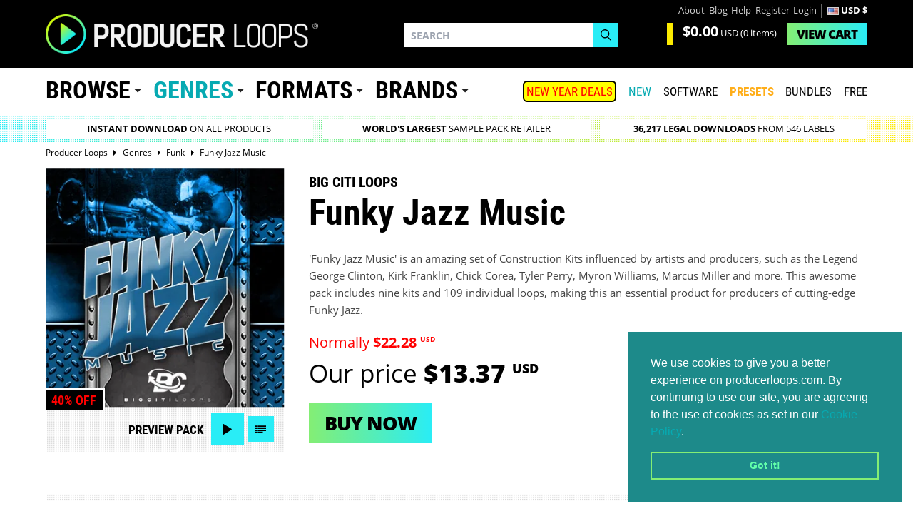

--- FILE ---
content_type: text/html; charset=utf-8
request_url: https://www.producerloops.com/Download-Big-Citi-Loops-Funky-Jazz-Music.html
body_size: 26351
content:
<!DOCTYPE html>
<html prefix="og: http://ogp.me/ns#" lang="en"  class="!tw-overflow-visible">
	<head prefix="og: http://ogp.me/ns#	 fb: http://ogp.me/ns/fb# product: http://ogp.me/ns/product#">
	<meta name="_globalsign-domain-verification" content="b4tM59EfTR_olIUStTlrZtlsNaKP7rpf7BkCOe-T80">
	<meta charset="UTF-8">
	<title>Download Big Citi Loops Funky Jazz Music</title>
		<meta name="description" content="Funky Jazz Music is an amazing set of Construction Kits influenced by artists and producers, such as the Legend George Clinton, Kirk Franklin, Chick C" id="meta_description">
	<!--[if IE]><link rel="shortcut icon" href="https://cdn.producerloops.com/skin_new/images/favicon4/favicon-16x16.png"><![endif]-->
	<link rel="icon" type="image/gif" href="/favicon.gif" sizes="16x16">
	<link rel="apple-touch-icon" sizes="57x57" href="https://cdn.producerloops.com/skin_new/images/favicon4/apple-touch-icon-57x57.png">
	<link rel="apple-touch-icon" sizes="60x60" href="https://cdn.producerloops.com/skin_new/images/favicon4/apple-touch-icon-60x60.png">
	<link rel="apple-touch-icon" sizes="72x72" href="https://cdn.producerloops.com/skin_new/images/favicon4/apple-touch-icon-72x72.png">
	<link rel="apple-touch-icon" sizes="76x76" href="https://cdn.producerloops.com/skin_new/images/favicon4/apple-touch-icon-76x76.png">
	<link rel="apple-touch-icon" sizes="114x114" href="https://cdn.producerloops.com/skin_new/images/favicon4/apple-touch-icon-114x114.png">
	<link rel="apple-touch-icon" sizes="120x120" href="https://cdn.producerloops.com/skin_new/images/favicon4/apple-touch-icon-120x120.png">
	<link rel="apple-touch-icon" sizes="144x144" href="https://cdn.producerloops.com/skin_new/images/favicon4/apple-touch-icon-144x144.png">
	<link rel="apple-touch-icon" sizes="152x152" href="https://cdn.producerloops.com/skin_new/images/favicon4/apple-touch-icon-152x152.png">
	<link rel="apple-touch-icon" sizes="180x180" href="https://cdn.producerloops.com/skin_new/images/favicon4/apple-touch-icon-180x180.png">
	<link rel="icon" type="image/png" href="https://cdn.producerloops.com/skin_new/images/favicon4/favicon-32x32.png" sizes="32x32">
	<link rel="icon" type="image/png" href="https://cdn.producerloops.com/skin_new/images/favicon4/favicon-194x194.png" sizes="194x194">
	<link rel="icon" type="image/png" href="https://cdn.producerloops.com/skin_new/images/favicon4/favicon-96x96.png" sizes="96x96">
	<link rel="icon" type="image/png" href="https://cdn.producerloops.com/skin_new/images/favicon4/favicon-194x194.png" sizes="192x192">
	<link rel="manifest" href="/skin_new/images/favicon4/manifest.json">
	<meta name="msapplication-TileColor" content="#000000">
	<meta name="msapplication-TileImage" content="https://cdn.producerloops.com/skin_new/images/favicon4/mstile-144x144.png">
	<meta name="theme-color" content="#000000">
		<meta http-equiv="X-UA-Compatible" content="IE=edge">
	<meta name="format-detection" content="telephone=no">
	<meta name="viewport" content="minimal-ui, width=device-width, initial-scale=1.0, maximum-scale=2.0">	<meta name="apple-mobile-web-app-capable" content="yes">
	<meta name="mobile-web-app-capable" content="yes">
		<meta property="og:type" content="og:product">
	<meta property="og:url" content="https://www.producerloops.com/Download-Big-Citi-Loops-Funky-Jazz-Music.html">
	<meta property="og:title" content="Funky Jazz Music">
	<meta property="og:description" content="Funky Jazz Music is an amazing set of Construction Kits influenced by artists and producers, such as the Legend George Clinton, Kirk Franklin, Chick Corea, Tyler Perry, Myron Williams, Marcus Miller and more. This awesome pack includes nine kits and 109 individual loops, making this an essential product for producers of cutting-edge Funky Jazz.">
	<meta property="og:image" id="og_fb_prod_img" content="https://cdn.producerloops.com/images/P/FUNKY_JAZZ1_500X500.jpg">
		<base href="https://www.producerloops.com/">
	<link rel="canonical" href="https://www.producerloops.com/Download-Big-Citi-Loops-Funky-Jazz-Music.html" id="canonical_URL">				
	<script>(function(w,d,s,l,i){w[l]=w[l]||[];w[l].push({'gtm.start':new Date().getTime(),event:'gtm.js'});var f=d.getElementsByTagName(s)[0],j=d.createElement(s),dl=l!='dataLayer'?'&l='+l:'';j.async=true;j.src='https://www.googletagmanager.com/gtm.js?id='+i+dl;f.parentNode.insertBefore(j,f);})(window,document,'script','dataLayer','GTM-PM25L2T');</script>
	
		
	<script>function loadScript(src, callback) {var s,r,t;r = false;s = document.createElement('script');s.type = 'text/javascript';s.src = src;s.onload = s.onreadystatechange = function() {if ( !r && (!this.readyState || this.readyState == 'complete') ){r = true;if (typeof callback != 'undefined')callback();}};t = document.getElementsByTagName('script')[0];t.parentNode.insertBefore(s, t);}</script>
	
	<script>window.searchterm = '';window.searchurl = '/ac-new.php';var domain = 'www.producerloops.com';var cdn = '//cdn.producerloops.com/';var currency = Array();currency['rate'] = 1.3675157572003;currency['symbol'] = '&#36;';currency['currency'] = 'USD';if (window.location.host == 'cdn.producerloops.com') {if (typeof window.stop != "undefined")window.stop();window.location.host = 'www.producerloops.com';}
	var globalCurrency = 'USD';
	</script>
		<link rel="stylesheet" href="https://cdn.producerloops.com/skin_new/css/v2.css" type="text/css">
	<link rel="stylesheet" href="https://cdn.producerloops.com/skin_new/css/main_1709569122.css" type="text/css" media="screen" title="default" id="styles_css"><script src="https://cdn.producerloops.com/skin_new//js/jquery-3.6.3.min.js"></script><script src="https://code.jquery.com/jquery-migrate-1.4.1.min.js"></script>	<link rel="stylesheet" href="https://cdn.producerloops.com/skin_new/css/home.css" type="text/css">
</head>
<body itemscope="" itemtype="http://schema.org/WebPage" class="!tw-overflow-visible">
<noscript><iframe src="https://www.googletagmanager.com/ns.html?id=GTM-PM25L2T" height="0" width="0" style="display:none;visibility:hidden"></iframe></noscript>
<input type="hidden" class="csrf" name="_csrf" value="b36223ab49bba3f4f88523ab630de18f" />
<div class="mobile-nav"></div>
<div class="wrapper">
			<header class="section header " id="header"><div class="container"><div class="logo"><a href="/"><img width="382" height="56" src="https://cdn.producerloops.com/skin_new/images//logo.png" alt="Producer Loops - Sample Packs and Loops"></a></div>
			<nav class="nav nav--accounts"><ul><li class="nav__item"><a href="/about-us.html">About</a></li><li class="nav__item"><a href="/blog/">Blog</a></li><li class="nav__item"><a href="/contact-us.html">Help</a></li><li class="nav__item"><a href="/register.php">Register</a></li><li class="nav__item"><a href="/login">Login</a></li><li class="nav__item nav__item--divide" style="color:#fff;font-weight:bold;"><img width="16" height="11"src="https://cdn.producerloops.com/skin_new/images/country/US.PNG"srcset="https://cdn.producerloops.com/skin_new/images/country/US.PNG, https://cdn.producerloops.com/skin_new/images/country/32/US.jpg 1.5x, https://cdn.producerloops.com/skin_new/images/country/32/US.jpg 2x"alt="US">USD &#36;</li></ul></nav><div class="cart" id="minicart"><div class="cart__value"><p class="cart__price"><strong>$0.00</strong>&nbsp;<span>USD</span> (0 items)</p></div><div class="cart__view"><a href="cart.php" class="btn btn--primary"><span>View </span>Cart</a></div></div>
		<div class="search search--invert"><form method="post" name="productsearchform" id="header_search_form" onsubmit="javascript: if ($('#search_field').val()) submit_search('header_search_form'); return false;">
<input type="hidden" class="csrf" name="_csrf" value="b36223ab49bba3f4f88523ab630de18f" /><input type="hidden" name="simple_search" value="Y"><input type="hidden" name="mode" value="search"><input type="hidden" name="posted_data[by_title]" value="Y"><input type="hidden" name="posted_data[including]" value="all" id="including_phrase"><div class="form-group"><label>Search</label><input type="search" placeholder="Search" id="search_field" name="posted_data[substring]" autocomplete="off"></div><div class="form-group"><button type="submit" class="btn btn--default" name="search"><svg xmlns="http://www.w3.org/2000/svg" preserveAspectRatio="xMidYMid" width="16" height="17" viewBox="0 0 16 17"><path d="M15.99 15.967l-4.683-4.77c1.09-1.19 1.766-2.782 1.766-4.536 0-3.673-2.934-6.66-6.54-6.66-3.607 0-6.54 2.987-6.54 6.66s2.933 6.66 6.54 6.66c1.368 0 2.638-.434 3.688-1.167l4.756 4.843 1.014-1.03zM1.425 6.66c0-2.868 2.29-5.2 5.107-5.2s5.106 2.332 5.106 5.2c0 2.867-2.29 5.2-5.106 5.2s-5.107-2.333-5.107-5.2z" class="cls-2" fill-rule="evenodd"></path></svg></button></div></form><div class="suggestive-search suggestive-search--invert"><h4>Suggested Products</h4><ul id="products_suggest"></ul><hr><h4>Suggested Brands</h4><ul id="labels_suggest"></ul><hr><h4>Suggested Genres</h4><ul id="genres_suggest"></ul></div></div><nav class="nav nav--mobile"><ul><li class="nav__burger"><a class="noajax" href="javascript:;"><svg xmlns="http://www.w3.org/2000/svg" viewBox="0 0 32 32"><path d="M0 6h32v3.8H0zM0 14.5h32v3.8H0zM0 23.2h32V27H0z"></path></svg></a></li><li class="nav__cart"><a href="/cart.php"><svg xmlns="http://www.w3.org/2000/svg" viewBox="-495 369 32.8 32"><path d="M-485 394.8c0-.7-.6-1.2-1.2-1.2-.7 0-1.3.6-1.3 1.3 0 .7.6 1.2 1.3 1.2.6-.1 1.2-.6 1.2-1.3zM-468.9 394.8c0-.7-.6-1.2-1.2-1.2-.7 0-1.3.6-1.3 1.3 0 .7.6 1.2 1.3 1.2.6-.1 1.2-.6 1.2-1.3z"></path><path d="M-464.1 376.5H-488c-.4-1.1-.7-2.2-1.1-3.2-.1-.4-.4-.7-.8-.8-1.3-.4-2.7-.8-4-1.1-.5-.1-.9 0-1 .4-.1.5.1.8.6 1 1.1.3 2.3.7 3.4 1 .3.1.5.2.6.5 1.4 4.2 2.7 8.4 4.2 12.5.4 1.2.5 2.3 0 3.5-.2.4-.3.6-.8.7-2.1.3-3.6 2.4-3.3 4.5.3 1.9 1.8 3.3 3.7 3.4 1.9.1 3.6-1.1 4.1-2.9.1-.3.2-.3.4-.3h7.9c.7 2.2 2.4 3.5 4.3 3.2 2-.3 3.5-1.8 3.6-3.8.1-1.9-1.2-3.7-3.1-4.1-.9-.2-1.8-.1-2.6.3-1.2.6-1.8 1.6-2.1 2.8h-8c-.1 0-.3-.2-.3-.3-.3-1.1-1-1.9-2-2.5-.1-.1-.3-.1-.4-.2.2-.6.4-1.3.6-1.9h17.8c.8 0 1.4-.5 1.6-1.3 0-.2 2.7-9.5 2.7-9.5.1-1.3-.9-1.9-2.1-1.9zm-6.1 15.8c1.4 0 2.5 1.1 2.5 2.5s-1.1 2.5-2.5 2.5-2.5-1.1-2.5-2.5 1.1-2.5 2.5-2.5zm-13.6 2.5c0 1.4-1.1 2.5-2.5 2.5s-2.5-1.1-2.5-2.5 1.1-2.5 2.5-2.5 2.5 1.1 2.5 2.5zm15.7-8.2h-13.7c-.5 0-.8-.4-.8-.8s.4-.8.8-.8h13.7c.5 0 .8.4.8.8s-.4.8-.8.8zm1-3h-13.7c-.5 0-.8-.4-.8-.8 0-.5.4-.8.8-.8h13.7c.5 0 .8.4.8.8s-.3.8-.8.8zm1-3.1h-13.7c-.5 0-.8-.4-.8-.8s.4-.8.8-.8h13.7c.5 0 .8.4.8.8s-.3.8-.8.8z"></path></svg> <span>0</span></a></li></ul></nav><nav class="nav nav--burger"><ul><li class="nav--lg"><a href="/">Home</a></li><li class="nav--lg"><a href="/New-Arrivals.html" style="color:#07aab2;">New</a></li><li class="nav--lg"><a href="/Music-Software/">SOFTWARE</a></li><li class="nav--lg"><a style="color: #ffae1a !important;font-weight:bold;" href="/Synth-Presets/">PRESETS</a></li><li class="nav--lg"><a href="/Bundles/">Bundles</a></li><li class="nav--lg"><a href="/Download-Free-Samples-Loops-Download/">Free</a></li><li class="nav--lg"><a href="/On-Sale.html" style="color:#ff0000;">SALE</a></li><li class="nav--lg"><a href="/blog/">Blog</a></li><li><a href="/about-us.html">About</a></li><li><a href="/contact-us.html">Help</a></li><li><a href="/register.php">Register</a></li><li><a href="/error_message.php?need_login">Login</a></li></ul></nav>
	</div></header>			<nav class="section main-nav hideoncheckout"><div class="container"><nav class="nav nav--primary"><ul><li class="nav__item nav__item--dropdown"><a href="https://www.producerloops.com/download-products-by-type/" class="noajax">Browse</a><div class="nav__dropdown"><div class="nav-cols"><div class="nav-cols__col"><ul><li><a href="/Bundles/"  title="Bundles">Bundles</a><span>(1617)</span></li><li><a href="/Construction-Kits/" style="color: #00ffff !important;" title="Construction Kits">Construction Kits</a><span>(15719)</span></li><li><a href="/download-drum-loops/"  title="Drum Loops">Drum Loops</a><span>(10706)</span></li><li><a href="/download-drum-one-shots/"  title="Drum One Shots">Drum One Shots</a><span>(473)</span></li><li><a href="/Video-Tutorials-&-Eductional-Resouces-Learn-To-Produce-Music/"  title="Education & Tutorials">Education & Tutorials</a><span>(19)</span></li></ul><ul><li><a href="/Exclusive-Products/"  title="Exclusive Products">Exclusive Products</a><span>(363)</span></li><li><a href="/featured-products/"  title="Featured Products">Featured Products</a><span>(7016)</span></li><li><a href="/Free-Samples-Loops-Download/"  title="FREE Sample Packs">FREE Sample Packs</a><span>(432)</span></li><li><a href="/Free-Music-Software/"  title="FREE Music Software">FREE Music Software</a><span>(16)</span></li><li><a href="/computer-game-music/"  title="Game Music">Game Music</a><span>(337)</span></li></ul></div><div class="nav-cols__col"><ul><li><a href="/download-royalty-free-loops-and-samples/" style="color: #ffae1a !important;" title="Loops & Samples">Loops & Samples</a><span>(29517)</span></li><li><a href="/download-midi-loops-midi-riffs/" style="color: #00ffff !important;" title="MIDI Loops">MIDI Loops</a><span>(9779)</span></li><li><a href="/multi-buy/"  title="Multi-Buy Discounts">Multi-Buy Discounts</a><span>(5015)</span></li><li><a href="/Pick-n-Mix-Products/"  title="Pick 'n' Mix">Pick 'n' Mix</a><span>(19)</span></li><li><a href="/download-social-media-sample-packs/"  title="Social Media">Social Media</a><span>(9)</span></li></ul><ul><li><a href="/download-sound-effects/"  title="Sound Effects">Sound Effects</a><span>(6529)</span></li><li><a href="/download-vocal-samples/"  title="Vocal Samples">Vocal Samples</a><span>(6033)</span></li></ul></div></div></div></li><li class="nav__item nav__item--dropdown"><a href="https://www.producerloops.com/download-samples-loops-by-genre/" style="color: #07aab2">Genres</a><div class="nav__dropdown new mh711"><div class="nav-cols"><div class="nav-cols__col col-orange"><a class="nav-cols__title" href="/Live-Soundtrack-Music-Sample-Packs/" style="cursor:pointer;font-size:16px !important;"><img src="https://cdn.producerloops.com/skin_new/images//icons/ic_live.svg" class="nav-icon" width="30" height="30" alt="Live / Soundtrack">Live / Soundtrack</a><ul><li><a href="/ambient-samples/" title="Ambient / Downtempo ">Ambient / Downtempo </a><span >(1074)</span></li><li><a href="/download-blues-loops-samples/" title="Blues">Blues</a><span >(136)</span></li><li><a href="/download-breakbeat-loops-samples/" title="Breakbeat">Breakbeat</a><span >(162)</span></li><li><a href="/Cinematic-Loops-Movie-Soundtrack-Loops/" title="Cinematic">Cinematic</a><span >(1593)</span></li><li><a href="/download-classical-loops-samples/" title="Classical">Classical</a><span >(0)</span></li><li><a href="/download-country-loops-samples/" title="Country">Country</a><span >(195)</span></li><li><a href="/Crunk-Samples-and-Loops/" title="Crunk">Crunk</a><span >(35)</span></li><li><a href="/download-disco-loops-samples/" title="Disco">Disco</a><span >(305)</span></li><li><a href="/Electronica-Samples-Loops/" title="Electronica">Electronica</a><span >(364)</span></li><li><a href="/download-funk-loops-samples/" title="Funk">Funk</a><span >(525)</span></li><li><a href="/gospel/" title="Gospel">Gospel</a><span >(244)</span></li><li><a href="/Heavy-Metal/" title="Heavy Metal">Heavy Metal</a><span >(21)</span></li><li><a href="/horror/" title="Horror">Horror</a><span >(125)</span></li><li><a href="/indie/" title="Indie">Indie</a><span >(201)</span></li><li><a href="/download-jazz-loops-samples/" title="Jazz">Jazz</a><span >(424)</span></li><li><a href="/download-live-music-loops-samples/" title="Live Music">Live Music</a><span >(494)</span></li><li><a href="/download-lounge-loops-samples/" title="Lounge">Lounge</a><span >(167)</span></li><li><a href="/download-orchestral-loops-samples/" title="Orchestral">Orchestral</a><span >(201)</span></li><li><a href="/download-rock-loops-samples/" title="Rock">Rock</a><span >(450)</span></li></ul></div><div class="nav-cols__col col-acqua"><a class="nav-cols__title" href="/Hip-Hop-Trap-Music-Sample-Packs/" style="cursor:pointer;font-size:16px !important;"><img src="https://cdn.producerloops.com/skin_new/images//icons/ic_hip-hop.svg" class="nav-icon" width="30" height="30" alt="Hip Hop & Trap">Hip Hop & Trap</a><ul><li><a href="/Afrotrap-Samples/" title="Afrotrap">Afrotrap</a><span >(87)</span></li><li><a href="/download-boom-bap-loops-samples/" title="Boom-bap">Boom-bap</a><span >(29)</span></li><li><a href="/cinematic-hip-hop-horror-trap/" title="Cinematic Hip Hop & Trap">Cinematic Hip Hop & Trap</a><span >(290)</span></li><li><a href="/Download-Dirty-South-Loops-Dirty-South-Samples/" title="Dirty South">Dirty South</a><span >(140)</span></li><li><a href="/drill-samples/" title="Drill">Drill</a><span >(426)</span></li><li><a href="/east-coast/" title="East Coast">East Coast</a><span >(84)</span></li><li><a href="/future-rnb/" title="Future RnB">Future RnB</a><span >(172)</span></li><li><a href="/download-grime-loops-samples/" title="Grime">Grime</a><span >(59)</span></li><li><a href="/hip-hop-samples/" title="Hip Hop Samples">Hip Hop Samples</a><span >(3948)</span></li><li><a href="/hybrid-trap/" title="Hybrid Trap">Hybrid Trap</a><span >(218)</span></li><li><a href="/lo-fi-hip-hop/" title="Lo-Fi Hip Hop">Lo-Fi Hip Hop</a><span >(841)</span></li><li><a href="/neo-soul/" title="Neo Soul">Neo Soul</a><span >(233)</span></li><li><a href="/download-phonk-loops-trance-samples/" title="Phonk">Phonk</a><span >(134)</span></li><li><a href="/download-r-&-b-loops-samples/" title="R&B">R&B</a><span >(1425)</span></li><li><a href="/download-soul-loops-samples/" title="Soul">Soul</a><span >(997)</span></li><li><a href="/trap-samples/" title="Trap Samples">Trap Samples</a><span >(4449)</span></li><li><a href="/Download-Trip-Hop-Loops-Trip-Hop-Samples/" title="Trip Hop">Trip Hop</a><span >(120)</span></li><li><a href="/west-coast/" title="West Coast">West Coast</a><span >(182)</span></li></ul></div><div class="nav-cols__col col-green"><a class="nav-cols__title" href="/House-Music-Sample-Packs/" style="cursor:pointer;font-size:16px !important;"><img src="https://cdn.producerloops.com/skin_new/images//icons/ic_house.svg" class="nav-icon" width="30" height="30" alt="House">House</a><ul><li><a href="/Acid-House-Samples-Loops/" title="Acid House">Acid House</a><span >(64)</span></li><li><a href="/afro-house-sample-packs/" title="Afro House">Afro House</a><span >(278)</span></li><li><a href="/classic-house/" title="Classic House">Classic House</a><span >(153)</span></li><li><a href="/deep-house/" title="Deep House">Deep House</a><span >(946)</span></li><li><a href="/funky-house/" title="Funky House">Funky House</a><span >(98)</span></li><li><a href="/future-house/" title="Future House">Future House</a><span >(406)</span></li><li><a href="/G-House/" title="G-House">G-House</a><span >(69)</span></li><li><a href="/download-garage-loops-samples/" title="Garage">Garage</a><span >(177)</span></li><li><a href="/download-house-loops-samples/" title="House">House</a><span >(4185)</span></li><li><a href="/slap-house/" title="Slap House">Slap House</a><span >(165)</span></li><li><a href="/download-tech-house-loops-samples/" title="Tech-House">Tech-House</a><span >(1410)</span></li><li><a href="/tribal-house/" title="Tribal House">Tribal House</a><span >(63)</span></li><li><a href="/tropical-house/" title="Tropical House">Tropical House</a><span >(280)</span></li></ul></div><div class="nav-cols__col col-purple"><a class="nav-cols__title" href="/Pop-EDM-Music-Sample-Packs/" style="cursor:pointer;font-size:16px !important;"><img src="https://cdn.producerloops.com/skin_new/images//icons/ic_pop.svg" class="nav-icon" width="30" height="30" alt="Pop / Dance / EDM">Pop / Dance / EDM</a><ul><li><a href="/dubstep-samples-loops/" title="Dubstep">Dubstep</a><span >(657)</span></li><li><a href="/edm-loops-edm-samples/" title="EDM Samples">EDM Samples</a><span >(2069)</span></li><li><a href="/download-electro-loops-samples/" title="Electro">Electro</a><span >(408)</span></li><li><a href="/Experimental/" title="Experimental">Experimental</a><span >(90)</span></li><li><a href="/download-future-pop-loops-samples/" title="Future Pop">Future Pop</a><span >(147)</span></li><li><a href="/Glitch-Samples-and-Glitch-Loops/" title="Glitch">Glitch</a><span >(149)</span></li><li><a href="/download-hardcore-loops-samples/" title="Hardcore">Hardcore</a><span >(159)</span></li><li><a href="/download-hardstyle-loops-samples/" title="Hardstyle">Hardstyle</a><span >(126)</span></li><li><a href="/IDM-Samples/" title="IDM">IDM</a><span >(63)</span></li><li><a href="/download-industrial-loops-samples/" title="Industrial">Industrial</a><span >(251)</span></li><li><a href="/download-jungle-loops-samples/" title="Jungle">Jungle</a><span >(120)</span></li><li><a href="/Melodic-Techno/" title="Melodic Techno">Melodic Techno</a><span >(355)</span></li><li><a href="/download-minimal-loops-samples/" title="Minimal">Minimal</a><span >(311)</span></li><li><a href="/download-pop-loops-samples/" title="Pop">Pop</a><span >(1827)</span></li><li><a href="/Progressive-House-Samples-Loops/" title="Progressive House">Progressive House</a><span >(448)</span></li><li><a href="/psy-trance/" title="Psytrance">Psytrance</a><span >(339)</span></li><li><a href="/download-synthwave-samples/" title="Synthwave & Retro">Synthwave & Retro</a><span style="margin-right:-5px;">(635)</span></li><li><a href="/techno-samples-loops/" title="Techno">Techno</a><span >(2072)</span></li><li><a href="/download-trance-loops-trance-samples/" title="Trance">Trance</a><span >(1659)</span></li></ul></div><div class="nav-cols__col col-yellow"><a class="nav-cols__title" href="/Bass-Music-Sample-Packs/" style="cursor:pointer;font-size:16px !important;"><img src="https://cdn.producerloops.com/skin_new/images//icons/ic_bass.svg" class="nav-icon" width="30" height="30" alt="Bass Music">Bass Music</a><ul><li><a href="/bass-house/" title="Bass House">Bass House</a><span >(335)</span></li><li><a href="/Download-Bassline-Samples-and-Loops/" title="Bassline">Bassline</a><span >(88)</span></li><li><a href="/download-complextro-loops-samples/" title="Complextro">Complextro</a><span >(36)</span></li><li><a href="/download-drum-and-bass-loops-samples/" title="Drum & Bass">Drum & Bass</a><span >(1015)</span></li><li><a href="/future-bass-sample-packs/" title="Future Bass">Future Bass</a><span >(427)</span></li></ul></div><div class="nav-cols__col col-pink"><a class="nav-cols__title" href="/Global-Music-Sample-Packs/" style="cursor:pointer;font-size:16px !important;"><img src="https://cdn.producerloops.com/skin_new/images//icons/ic_global.svg" class="nav-icon" width="30" height="30" alt="Global">Global</a><ul><li><a href="/Afrobeats-Samples/" title="Afrobeats">Afrobeats</a><span >(867)</span></li><li><a href="/download-amapiano-loops-samples/" title="Amapiano">Amapiano</a><span >(216)</span></li><li><a href="/download-asian-loops-samples/" title="Asian">Asian</a><span >(8)</span></li><li><a href="/Download-Bollywood-Loops-and-Bollywood-Samples/" title="Bollywood">Bollywood</a><span >(81)</span></li><li><a href="/Dancehall-Samples-Dancehall-Loops/" title="Dancehall">Dancehall</a><span >(183)</span></li><li><a href="/download-dub-samples-dub-loops/" title="Dub Reggae">Dub Reggae</a><span >(114)</span></li><li><a href="/Global-Sample-Packs/" title="Global">Global</a><span >(572)</span></li><li><a href="/download-latin-loops-samples/" title="Latin">Latin</a><span >(273)</span></li><li><a href="/download-middle-eastern-loops-samples/" title="Middle Eastern">Middle Eastern</a><span >(9)</span></li><li><a href="/download-moombahton-moombahcore-samples/" title="Moombahton">Moombahton</a><span >(106)</span></li><li><a href="/download-reggae-loops-samples/" title="Reggae">Reggae</a><span >(176)</span></li><li><a href="/Reggaeton-Samples-Reggaeton-Loops/" title="Reggaeton">Reggaeton</a><span >(334)</span></li></ul></div><div class="nav-cols__col col-trending"><p class="nav-cols__title"><img src="https://cdn.producerloops.com/skin_new/images/icons/ic_trending-3.svg" alt="7-DAY CHART" class="nav-icon trending-icon">7-DAY CHART</p><ul><li><a href="/download-trance-loops-trance-samples/" title="Trance"><em>1 </em><span class="genre">Trance</span><span class="arrow right shift">&nbsp;</span></a></li><li><a href="/download-house-loops-samples/" title="House"><em>2 </em><span class="genre">House</span><span class="arrow right shift">&nbsp;</span></a></li><li><a href="/trap-samples/" title="Trap"><em>3 </em><span class="genre">Trap</span><span class="arrow up">4</span></a></li><li><a href="/download-pop-loops-samples/" title="Pop"><em>4 </em><span class="genre">Pop</span><span class="arrow down">1</span></a></li><li><a href="/hip-hop-samples/" title="Hip Hop"><em>5 </em><span class="genre">Hip Hop</span><span class="arrow right shift">&nbsp;</span></a></li><li><a href="/deep-house/" title="Deep House"><em>6 </em><span class="genre">Deep House</span><span class="arrow up">3</span></a></li><li><a href="/edm-loops-edm-samples/" title="EDM"><em>7 </em><span class="genre">EDM</span><span class="new">New</span></a></li><li><a href="/download-soul-loops-samples/" title="Soul"><em>8 </em><span class="genre">Soul</span><span class="new">New</span></a></li><li><a href="/download-jazz-loops-samples/" title="Jazz"><em>9 </em><span class="genre">Jazz</span><span class="new">New</span></a></li><li><a href="/techno-samples-loops/" title="Techno"><em>10 </em><span class="genre">Techno</span><span class="arrow down">6</span></a></li></ul></div></div></div></li><li class="nav__item nav__item--dropdown"><a href="/download-samples-loops-by-format/">Formats</a><div class="nav__dropdown"><div class="nav-cols"><div class="nav-cols__col"><ul><li><a href="/aaf-format/" title="AAF">AAF</a><span>(3)</span></li><li><a href="/AAX-Plugins/" title="AAX">AAX</a><span>(61)</span></li><li><a href="/download-apple-loops-aiff-samples-loops/" title="AIFF">AIFF</a><span>(4142)</span></li><li><a href="/AU-Plugins/" title="AU">AU</a><span>(74)</span></li><li><a href="/download-ableton-live-loops-samples/" title="Ableton">Ableton</a><span>(2492)</span></li><li><a href="/download-acid-loops/" title="Acid">Acid</a><span>(2916)</span></li><li><a href="/Download-Akai-MPC-Format-Samples-Loops/" title="Akai MPC">Akai MPC</a><span>(235)</span></li><li><a href="/download-akai-s1000-s3000-samples-loops/" title="Akai S-1000">Akai S-1000</a><span>(3)</span></li><li><a href="/Akai-S-3000-Sample-CD-Downloads/" title="Akai S-3000">Akai S-3000</a><span>(7)</span></li><li><a href="/Android/" title="Android">Android</a><span>(1)</span></li><li><a href="/apple-loops/" title="Apple Loops">Apple Loops</a><span>(2221)</span></li></ul><ul><li><a href="/Download-Native-Instruments-Battery-Patches/" title="Battery">Battery</a><span>(205)</span></li><li><a href="/daw-templates/" title="DAW Templates">DAW Templates</a><span>(1021)</span></li><li><a href="/Download-E-mu-X2-Patches/" title="E-mu X2">E-mu X2</a><span>(62)</span></li><li><a href="/Elastik-Sound-Banks/" title="Elastik">Elastik</a><span>(204)</span></li><li><a href="/Download-EXS24-Samples-Loops-Patches/" title="Exs24">Exs24</a><span>(1154)</span></li><li><a href="/download-FL-Studio-loops-samples/" title="FL Studio">FL Studio</a><span>(865)</span></li><li><a href="/Download-Halion-Samples/" title="Halion">Halion</a><span>(561)</span></li><li><a href="/hardware-synth-sounds/" title="Hardware Synth Sounds">Hardware Synth Sounds</a><span>(324)</span></li><li><a href="/InstaComposer-Format-Products-and-Expansions/" title="InstaComposer">InstaComposer</a><span>(9)</span></li><li><a href="/download-kontakt-loops-samples/" title="Kontakt">Kontakt</a><span>(1501)</span></li><li><a href="/download-midi/" title="MIDI">MIDI</a><span>(15187)</span></li></ul></div><div class="nav-cols__col"><ul><li><a href="/Download-Mach-Five-Samples-Mach5-Loops/" title="Mach Five">Mach Five</a><span>(8)</span></li><li><a href="/Maschine/" title="Maschine">Maschine</a><span>(119)</span></li><li><a href="/download-synthesizer-multisamples/" title="Multi-Samples">Multi-Samples</a><span>(156)</span></li><li><a href="/download-reason-sampler-patches/" title="NN19/NN-XT">NN19/NN-XT</a><span>(1009)</span></li><li><a href="/OMF/" title="OMF">OMF</a><span>(64)</span></li><li><a href="/Playbeat-Expansion-Packs/" title="Playbeat">Playbeat</a><span>(16)</span></li><li><a href="/download-rex-loops/" title="REX">REX</a><span>(2672)</span></li><li><a href="/Stylus-RMX-Loops/" title="RMX">RMX</a><span>(47)</span></li><li><a href="/download-reason-refills/" title="ReFills">ReFills</a><span>(2049)</span></li><li><a href="/Download-Cakewalk-SFZ-Patches/" title="SFZ">SFZ</a><span>(252)</span></li><li><a href="/sp-404/" title="SP-404">SP-404</a><span>(18)</span></li></ul><ul><li><a href="/download-soundfonts/" title="Soundfont">Soundfont</a><span>(50)</span></li><li><a href="/Standalone-Plugins/" title="Standalone">Standalone</a><span>(51)</span></li><li><a href="/Synth-Presets/" title="Synth Presets">Synth Presets</a><span>(5174)</span></li><li><a href="/download-sysex-patches-sounds/" title="SysEx">SysEx</a><span>(804)</span></li><li><a href="/VST-Plugins/" title="VST">VST</a><span>(46)</span></li><li><a href="/VST2-Plugins/" title="VST2">VST2</a><span>(120)</span></li><li><a href="/VST3-Plugins/" title="VST3">VST3</a><span>(132)</span></li><li><a href="/download-wav-loops-samples/" title="WAV">WAV</a><span>(32601)</span></li><li><a href="/iOS/" title="iOS">iOS</a><span>(3)</span></li></ul></div></div></div></li><li class="nav__item nav__item--dropdown"><a href="/Sample-Labels/">Brands</a><div class="nav__dropdown nav__dropdown--featured js-toggle js-toggle--show-one"><div class="nav__tab nav__tab--featured"><h2 class="nav__title js-toggle__target active" data-tab="featured"><span>Our Brands</span></h2><div class="nav__tab__content js-toggle__content active" data-tab="featured"><ul><li><a href="/2Deep/" title="2Deep Beats">2Deep Beats<p style="padding-right:40px;float:right;color:#ffae1a;padding-top:2px;font-size:11px;"><b>&starf; New</b></p></a><span>(307)</span></li><li><a href="/Aetheric-Samples/" title="Aetheric Samples">Aetheric Samples<p style="padding-right:40px;float:right;color:#ffae1a;padding-top:2px;font-size:11px;"><b>&starf; New</b></p></a><span>(71)</span></li><li><a href="/Anthology/" title="Anthology">Anthology</a><span>(10)</span></li><li><a href="/Beat-Boutique/" title="Beat Boutique">Beat Boutique<p style="padding-right:40px;float:right;color:#ffae1a;padding-top:2px;font-size:11px;"><b>&starf; New</b></p></a><span>(74)</span></li><li><a href="/Blvckout/" title="Blvckout">Blvckout<p style="padding-right:40px;float:right;color:#ffae1a;padding-top:2px;font-size:11px;"><b>&starf; New</b></p></a><span>(120)</span></li><li><a href="/Dark-Magic-Samples-/" title="Dark Magic Samples">Dark Magic Samples<p style="padding-right:40px;float:right;color:#ffae1a;padding-top:2px;font-size:11px;"><b>&starf; New</b></p></a><span>(26)</span></li><li><a href="/Inspiration-Sounds/" title="Inspiration Sounds">Inspiration Sounds</a><span>(40)</span></li><li><a href="/Julez-Jadon/" title="Julez Jadon">Julez Jadon</a><span>(5)</span></li><li><a href="/King-Loops/" title="King Loops">King Loops<p style="padding-right:40px;float:right;color:#ffae1a;padding-top:2px;font-size:11px;"><b>&starf; New</b></p></a><span>(177)</span></li><li><a href="/Kits-Kreme/" title="Kits Kreme">Kits Kreme<p style="padding-right:40px;float:right;color:#ffae1a;padding-top:2px;font-size:11px;"><b>&starf; New</b></p></a><span>(161)</span></li><li><a href="/Kryptic/" title="Kryptic Samples">Kryptic Samples<p style="padding-right:40px;float:right;color:#ffae1a;padding-top:2px;font-size:11px;"><b>&starf; New</b></p></a><span>(573)</span></li><li><a href="/Laniakea-Sounds/" title="Laniakea Sounds">Laniakea Sounds<p style="padding-right:40px;float:right;color:#ffae1a;padding-top:2px;font-size:11px;"><b>&starf; New</b></p></a><span>(168)</span></li><li><a href="/Lowkey/" title="Lowkey">Lowkey</a><span>(9)</span></li><li><a href="/Mainroom-Warehouse/" title="Mainroom Warehouse">Mainroom Warehouse<p style="padding-right:40px;float:right;color:#ffae1a;padding-top:2px;font-size:11px;"><b>&starf; New</b></p></a><span>(298)</span></li><li><a href="/Prime-Wave/" title="Prime Wave">Prime Wave</a><span>(9)</span></li><li><a href="/Producer-Loops/" title="Producer Loops">Producer Loops</a><span>(1071)</span></li><li><a href="/Pure-EDM/" title="Pure EDM">Pure EDM</a><span>(16)</span></li><li><a href="/Samrise-Sound//" title="Samrise Sound">Samrise Sound</a><span>(24)</span></li><li><a href="/Sounds-+-MIDI/" title="Sounds + MIDI">Sounds + MIDI</a><span>(5)</span></li><li><a href="/Trance-Euphoria/" title="Trance Euphoria">Trance Euphoria<p style="padding-right:40px;float:right;color:#ffae1a;padding-top:2px;font-size:11px;"><b>&starf; New</b></p></a><span>(330)</span></li><li><a href="/Transmission/" title="Transmission">Transmission</a><span>(32)</span></li></ul></div></div><div class="nav__tab js-toggle"><h2 class="nav__title nav__title--az js-toggle__target" data-tab="labelAZ"><span>Featured</span></h2><div class="nav__tab__content js-toggle__content" data-tab="labelAZ"><div class="nav-cols"><div class="nav-cols__col"><ul><li><a href="/3q-Samples/" title="3Q Samples">3Q Samples</a><span>(38)</span></li><li><a href="/All-Pro-Loops/" title="All Pro Loops">All Pro Loops</a><span>(73)</span></li><li><a href="/Analog-Legends/" title="Analog Legends">Analog Legends</a><span>(31)</span></li><li><a href="/Apollo-Sound-/" title="Apollo Sound">Apollo Sound</a><span>(138)</span></li><li><a href="/Audentity/" title="Audentity Records">Audentity Records</a><span>(259)</span></li><li><a href="/Aura-Vocals-Elite/" title="Aura Vocals Elite">Aura Vocals Elite</a><span>(29)</span></li><li><a href="/Big-Citi-Loops/" title="Big Citi Loops">Big Citi Loops</a><span>(1319)</span></li><li><a href="/Bingoshakerz/" title="Bingoshakerz">Bingoshakerz</a><span>(161)</span></li><li><a href="/Black-Octopus-Sound/" title="Black Octopus Sound">Black Octopus Sound</a><span>(474)</span></li><li><a href="/Bunker-8-Digital-Labs/" title="Bunker 8 Digital Labs">Bunker 8 Digital Labs</a><span>(188)</span></li><li><a href="/Catalyst-Samples/" title="Catalyst Samples">Catalyst Samples</a><span>(265)</span></li><li><a href="/Catch-The-Rhythm/" title="Catch The Rhythm">Catch The Rhythm</a><span>(20)</span></li><li><a href="/Concept-Samples/" title="Concept Samples">Concept Samples</a><span>(145)</span></li><li><a href="/Deep-Data-Loops/" title="Deep Data Loops">Deep Data Loops</a><span>(229)</span></li><li><a href="/Equinox-Sounds/" title="Equinox Sounds">Equinox Sounds</a><span>(702)</span></li></ul><ul><li><a href="/Function-Loops/" title="Function Loops">Function Loops</a><span>(328)</span></li><li><a href="/Future-Loops/" title="Future Loops">Future Loops</a><span>(122)</span></li><li><a href="/Godlike-Loops/" title="Godlike Loops">Godlike Loops</a><span>(282)</span></li><li><a href="/HighlifeSamples/" title="HighLife Samples">HighLife Samples</a><span>(295)</span></li><li><a href="/Hy2rogen/" title="Hy2rogen">Hy2rogen</a><span>(237)</span></li><li><a href="/Image-Sounds/" title="Image Sounds">Image Sounds</a><span>(239)</span></li><li><a href="/Immense-Sounds/" title="Immense Sounds">Immense Sounds</a><span>(91)</span></li><li><a href="/Industrial-Strength-Records/" title="Industrial Strength">Industrial Strength</a><span>(550)</span></li><li><a href="/Infinity-Audio/" title="Infinity Audio">Infinity Audio</a><span>(178)</span></li><li><a href="/Innovation-Sounds/" title="Innovation Sounds">Innovation Sounds</a><span>(169)</span></li><li><a href="/Jksound/" title="Jksound">Jksound</a><span>(124)</span></li><li><a href="/Lbandymusic/" title="Lbandymusic">Lbandymusic</a><span>(85)</span></li><li><a href="/Loop-Cult/" title="Loop Cult">Loop Cult</a><span>(44)</span></li><li><a href="/Loopmasters/" title="Loopmasters">Loopmasters</a><span>(1178)</span></li><li><a href="/Loopoholics/" title="Loopoholics">Loopoholics</a><span>(142)</span></li></ul></div><div class="nav-cols__col"><ul><li><a href="/Loops-4-Producers/" title="Loops 4 Producers">Loops 4 Producers</a><span>(189)</span></li><li><a href="/Luigi-Production/" title="Luigi Production">Luigi Production</a><span>(182)</span></li><li><a href="/Motion-Emotion-Vibes/" title="Motion Emotion Vibes">Motion Emotion Vibes</a><span>(16)</span></li><li><a href="/Mystic-Alankar/" title="Mystic Alankar">Mystic Alankar</a><span>(64)</span></li><li><a href="/Mystic-Samples/" title="Mystic Samples">Mystic Samples</a><span>(135)</span></li><li><a href="/Nano-Musik-Loops/" title="Nano Musik Loops">Nano Musik Loops</a><span>(347)</span></li><li><a href="/Patchmaker/" title="Patchmaker">Patchmaker</a><span>(40)</span></li><li><a href="/Prime-Loops/" title="Prime Loops">Prime Loops</a><span>(410)</span></li><li><a href="/Prototype-Samples/" title="Prototype Samples">Prototype Samples</a><span>(122)</span></li><li><a href="/Rasster-Samples/" title="Rasster Samples">Rasster Samples</a><span>(31)</span></li><li><a href="/Roundel-Sounds/" title="Roundel Sounds">Roundel Sounds</a><span>(259)</span></li><li><a href="/Sample-Tools-By-Cr2/" title="Sample Tools By Cr2">Sample Tools By Cr2</a><span>(228)</span></li><li><a href="/Samplestar/" title="Samplestar">Samplestar</a><span>(182)</span></li><li><a href="/Seven-Sounds/" title="Seven Sounds">Seven Sounds</a><span>(140)</span></li><li><a href="/Singomakers/" title="Singomakers">Singomakers</a><span>(549)</span></li></ul><ul><li><a href="/Smash-Up-The-Studio/" title="Smash Up The Studio">Smash Up The Studio</a><span>(80)</span></li><li><a href="/Smokey-Loops/" title="Smokey Loops">Smokey Loops</a><span>(571)</span></li><li><a href="/Speedsound/" title="Speedsound">Speedsound</a><span>(88)</span></li><li><a href="/Streamline-Samples/" title="Streamline Samples">Streamline Samples</a><span>(44)</span></li><li><a href="/Studio-Trap/" title="Studio Trap">Studio Trap</a><span>(157)</span></li><li><a href="/Traktrain/" title="Traktrain">Traktrain</a><span>(39)</span></li><li><a href="/Trance-Titans-Samples/" title="Trance Titans Samples">Trance Titans Samples</a><span>(15)</span></li><li><a href="/True-Samples/" title="True Samples">True Samples</a><span>(126)</span></li><li><a href="/Undisputed-Music/" title="Undisputed Music">Undisputed Music</a><span>(137)</span></li><li><a href="/Undgrnd-Sounds/" title="UNDRGRND Sounds">UNDRGRND Sounds</a><span>(188)</span></li><li><a href="/Vandalism/" title="Vandalism">Vandalism</a><span>(545)</span></li><li><a href="/Vanilla-Groove-Studios/" title="Vanilla Groove Studios">Vanilla Groove Studios</a><span>(358)</span></li><li><a href="/Viral-Samples/" title="Viral Samples">Viral Samples</a><span>(9)</span></li><li><a href="/W.-A.-Production/" title="W. A. Production">W. A. Production</a><span>(492)</span></li><li><a href="/Zero-G/" title="Zero-G">Zero-G</a><span>(181)</span></li></ul></div><div class="nav-cols__col"><ul></ul></div></div><p  style="padding-top:40px"><a href="/Sample-Labels/" title="View ALL Brands" class="btn btn--default">View All Brands A-Z</a></p></div></div></div></li></ul></nav><nav class="nav nav--secondary"><ul><li class="nav__item"><a href="/On-Sale.html" style="color:#FF0000; background-color:yellow;border: 2px solid black; padding:3px; border-radius:6px;">NEW YEAR DEALS</a></li><li class="nav__item"><a href="/New-Arrivals.html" style="color:#07aab2;">New</a></li><li class="nav__item"><a href="/Music-Software/">SOFTWARE</a></li><li class="nav__item"><a style="color: #ffae1a !important;font-weight:bold;" href="/Synth-Presets/">PRESETS</a></li><li class="nav__item"><a href="/Bundles/">Bundles</a></li><li class="nav__item"><a href="/Free-Samples-Loops-Download/">Free</a></li></ul></nav></div></nav><section class="section confidence hideoncheckout" style="z-index:10"><div class="container"><div class="gutter"><div class="confidence__item"><p><strong>Instant download</strong> on all products</p></div><div class="confidence__item"><p><strong>WORLD'S LARGEST</strong> SAMPLE PACK RETAILER</p></div><div class="confidence__item"><p><strong>36,217 legal downloads</strong> from 546 labels</p></div></div></div></section>		
	<section class="section search"><div class="container"><form method="post" name="productsearchform" id="header_search_form_m" onsubmit="javascript: submit_search('header_search_form_m'); return false;" class="form--inline">
<input type="hidden" class="csrf" name="_csrf" value="b36223ab49bba3f4f88523ab630de18f" /><input type="hidden" name="simple_search" value="Y"><input type="hidden" name="mode" value="search"><input type="hidden" name="posted_data[by_title]" value="Y"><div class="form-group"><label>Search</label><input type="search" placeholder="Search" id="search_field_m" name="posted_data[substring]" autocomplete="off"></div><div class="form-group"><button type="submit" name="search" class="btn btn--default">Search</button></div></form><div class="suggestive-search"><h4>Suggested Products</h4><ul id="products_suggest_m"></ul><hr><h4>Suggested Brands</h4><ul id="labels_suggest_m"></ul><hr><h4>Suggested Genres</h4><ul id="genres_suggest_m"></ul></div></div></section>	<div id="loading_ani"></div>
	<section class="section ajaxclear" id="breadcrumbs"><div class="container breadcrumb">
<ul itemscope itemtype="http://schema.org/BreadcrumbList"><li itemprop="itemListElement" itemscope itemtype="http://schema.org/ListItem"><a itemprop="item" href="/"><span itemprop="name">Producer Loops</span></a><meta itemprop="position" content="1" /></li><li itemprop="itemListElement" itemscope itemtype="http://schema.org/ListItem"><a  itemprop="item" href="/download-samples-loops-by-genre/"><span itemprop="name">Genres</span></a><meta itemprop="position" content="2" /></li><li itemprop="itemListElement" itemscope itemtype="http://schema.org/ListItem"><a  itemprop="item" href="/download-funk-loops-samples/"><span itemprop="name">Funk</span></a><meta itemprop="position" content="3" /></li><li itemprop="itemListElement" itemscope itemtype="http://schema.org/ListItem"><a class="last" itemprop="item" href="/Download-Big-Citi-Loops-Funky-Jazz-Music.html"><span itemprop="name">Funky Jazz Music</span></a><meta itemprop="position" content="4" /></li></ul>
</div>
</section>
			<section class="section featured" id="top-chart-wrapper">
	<div class="container chart" id="chart">
										</div>
	</section>
	<section class="section ajaxclear tw-hidden" id="brand-list-wrapper"></section>
	<section class="section ajaxclear ajaxBlockclear" id="top_banner"><!--HEM888 1769507452-->
</section>
	<section class="section" id="title">

</section>
	<section class="section categories ajaxclear filterclear" id="categories"></section>
	<section class="section offers" id="offers" style="margin: 26px 0px 26px 0;"></section>
	<section class="section" id="main_section" >
		<div class="container ajaxclear !tw-overflow-visible" id="ajaxBlock">
								<script>
//if (window!= top) top.location.href = location.href;
var search_url = '';
var main = 'product';
var login = '';
	var user_login_state = "logged_out";
var manufacturerid = '';
var categoryid = '298';
var cat_parent = '';
var pagetitle = "Download Big Citi Loops Funky Jazz Music";
var product_meta_title = '';
var pagedescr = 'chr(&quot;39&quot;)Funky Jazz Musicchr(&quot;39&quot;) is an amazing set of Construction Kits influenced by artists and producers, such as the Legend George Clinton, Kirk Franklin, Chick C';

	window.searchurl = '/ac-new.php';

if (pagetitle=='' && product_meta_title != '')
    pagetitle = product_meta_title;
if (pagetitle)
	document.title = pagetitle;
else if ($('h1').length > 0)
	document.title = $('h1').html().replace(/&amp;/g, '&');
else
    document.title = 'Producer Loops'

var page_uid = '1894727441';

if (pagedescr) $("meta[name='description']").attr("content",pagedescr);
var fl_landing = '';
var pr_landing = '';
	var top_message_type = '';
	var top_message_content = '';

if (top_message_content) {
	$('#top_message').html(top_message_content);
	$('#top_message').show();
} else {
	$('#top_message').hide();
}
window.dataLayer = window.dataLayer || [];
if(window.searchterm) {
	window.dataLayer.push({
  	"event": "search",
  	"search_term": window.searchterm,
  	"search_type": "autocomplete_click",
  	"searchresults_type": "redirect",
  	"searchresults_found": false
  });
  window.searchterm = '';
}

$('.company_link').attr('rel','nofollow');
$('#main_section').removeClass();
$('#main_section').removeClass('news-listing');
$('#main_section').addClass('section');
$('#ajaxBlock').addClass('container');
$('#footer').removeClass('footer--checkout');
$('#top-chart-wrapper').hide();
$('#brand-list-wrapper').hide();
$('#offers').html('').hide();
$('#categories').html('').hide();
$('#main_section').css('z-index','0');
if (!$('body').hasClass('active-player-bar') && typeof jplayer_playlist !== 'undefined' && jplayer_playlist.playlist.length > 0)
	$('body').addClass('active-player-bar');
switch (main) {
	case 'cart':
		$('#main_section').addClass('basket dots dots--all dots--space');
		$('.hideoncheckout').show();
		window.dataLayer.push({"event": "page_view", "page_type": "cart", "user_login_state": user_login_state});
		break;
	case 'checkout':
		$('#main_section').addClass('checkout-steps dots dots--all dots--space');
		$('.hideoncheckout').hide();
		$('footer.copyright').addClass('footer--checkout');
		$('body').removeClass('active-player-bar');
		window.dataLayer.push({"event": "page_view", "page_type": "checkout", "user_login_state": user_login_state});
		if (false && typeof $.jPlayer != 'undefined' && $("#player").data().jPlayer.status.paused == false) $.jPlayer.pause();
		break;
	case 'newsdesk':
		$('#main_section').addClass('news-listing');
		$('.hideoncheckout').show();
		break;
	case 'newsdesklist':
		$('#main_section').addClass('dots news-detail');
		$('.hideoncheckout').show();
		break;
	case 'anonymous_checkout':
		$('#main_section').addClass('checkout-steps dots dots--all dots--space');
		$('.hideoncheckout').hide();
		$('footer.copyright').addClass('footer--checkout');
		$('body').removeClass('active-player-bar');
		window.dataLayer.push({"event": "page_view", "page_type": "checkout", "user_login_state": user_login_state});
		if (false && typeof $.jPlayer != 'undefined' && $("#player").data().jPlayer.status.paused == false) $.jPlayer.pause();
		break;
	case 'order_message':
		$('#main_section').addClass('basket dots dots--all dots--space');
		$('.hideoncheckout').show();
		window.dataLayer.push({"event": "page_view", "page_type": "purchase", "user_login_state": user_login_state});
		break;
	case 'need_login':
		$('#main_section').addClass('dots dots--all');
		$('.hideoncheckout').show();
		window.dataLayer.push({"event": "page_view", "page_type": "other", "user_login_state": user_login_state});
		break;
	case 'homepage':
		$('#main_section').addClass('homepage');
		$('.hideoncheckout').show();
		$('.company_link').attr('rel','');
		$('#header').load('/api/header.php');
		window.dataLayer.push({"event": "page_view", "page_type": "home", "user_login_state": user_login_state});
		break;
	case 'page_not_found':
		$('.hideoncheckout').show();
		break;
	case 'product':
		$('#ajaxBlock').removeClass();
		$('#main_section').removeClass('main dots');
		$('.hideoncheckout').show();
		window.dataLayer.push({"event": "page_view", "page_type": "item", "user_login_state": user_login_state});
		break;
	case 'manufacturer_products':
	    
		var navpage = 1;
		var navscript = '?';
		var navurl = '';
		
		$('#main_section').addClass('main dots');
		$('#main-content').addClass('tw-w-full');
		$('.hideoncheckout').show();
		window.dataLayer.push({"event": "page_view", "page_type": "listing", "user_login_state": user_login_state});
		break;
	case 'manufacturers_list':
		$('#main-content').addClass('tw-w-full');
		$('#main_section').addClass('main dots');
		$('#brand-list-wrapper').show();
		//$('#brand-list-wrapper').css('display','');
		window.dataLayer.push({"event": "page_view", "page_type": "listing", "user_login_state": user_login_state});
		break;
	case 'new_arrivals':
	    
		var navpage = 1;
		var navscript = '?';
		var navurl = '';
		var ppp = 24;
		
		$('#top-chart-wrapper').css('display','');
		$('#main_section').addClass('main dots');
		$('#main-content').addClass('tw-w-full');
		$('.hideoncheckout').show();
		window.dataLayer.push({"event": "page_view", "page_type": "listing", "user_login_state": user_login_state});
		break;
	case 'onsale':
	    
		var navpage = 1;
		var navscript = '?';
		var navurl = '';
		var ppp = 1;
		$('#offers').html('').show();
		
		$('#main_section').addClass('main dots');
		$('#main-content').addClass('tw-w-full');
		$('#top-chart-wrapper').css('display','none');
		$('.hideoncheckout').show();
		window.dataLayer.push({"event": "page_view", "page_type": "listing", "user_login_state": user_login_state});
		break;
	case 'catalog':
	    
		var navpage = 1;
		var navscript = '?';
		var navurl = '';
		var ppp = 1;
  					$('#top-chart-wrapper').css('display','');
				
		var catids = [589,279,502,292,268,271,391,512,473];
		if (categoryid != 439)
			$('#title').hide();
		else {
		    $('#bottom_title').hide();
		}
		if (navpage == 1 && false) {
			$('#bottom_title').html($('#title').html());
		}
		$('#main_section').addClass('main dots');
		$('#main-content').addClass('tw-w-full');
		$('.hideoncheckout').show();
		window.dataLayer.push({"event": "page_view", "page_type": "listing", "user_login_state": user_login_state});
		break;
	case 'search':
	    
	    if ($('h1').length > 0)
			document.title = "Search results: " + $('h1').html().replace(/&amp;/g, '&');
		var navpage = 1;
		var navscript = '?';
		var navurl = '';
		var ppp = 1;
		
		$('#main_section').addClass('main dots');
		$('#main-content').addClass('tw-w-full');
		$('.hideoncheckout').show();
		window.dataLayer.push({"event": "page_view", "page_type": "listing", "user_login_state": user_login_state});
		break;
    case 'download_home':
		$('#main_section').addClass('dots--space');
	default:
		$('#main_section').addClass('main dots');
		$('.hideoncheckout').show();
		$('#main-content').removeClass('tw-w-full');
		window.dataLayer.push({"event": "page_view", "page_type": "other", "user_login_state": user_login_state});
		break;
}

</script>					
<script>
var lbl_err_filling_form = "Please fill in all the required fields.";
var required_review_Fields = [
                		["review_author", "Your name"],
		                ["review_message", "Your message"],
		            ];

if (typeof fbq == 'undefined') {
!function(f,b,e,v,n,t,s){if(f.fbq)return;n=f.fbq=function(){n.callMethod?
n.callMethod.apply(n,arguments):n.queue.push(arguments)};if(!f._fbq)f._fbq=n;
n.push=n;n.loaded=!0;n.version='2.0';n.queue=[];t=b.createElement(e);t.async=!0;
t.src=v;s=b.getElementsByTagName(e)[0];s.parentNode.insertBefore(t,s)}(window,
document,'script','https://connect.facebook.net/en_US/fbevents.js');
fbq('init', '1549380932020308');
}

var productid = 20684;
if (typeof fbq != 'undefined')
fbq('track', 'ViewContent', {
content_ids: ['20684'],
content_type: 'product',
value: 13.37,
currency: 'GBP'
});
function fbaddtrack() {
if (typeof fbq != 'undefined')
fbq('track', 'AddToCart', {
content_ids: ['20684'],
content_type: 'product',
value: 13.37,
currency: 'GBP'
});
}

window.dataLayer = window.dataLayer || [];
window.dataLayer.push({
  "event": "view_item_detail",
  "item_id": "20684",
  "item_name": "Funky Jazz Music",
  "item_category": "sample pack",
  "item_pricing": "paid",
  "item_discount": "true"});

</script>
<style>
.description ul > li {
	list-style:inside;
}

 a.play-kit>svg {
    display: block;
    height: 8px !important;
    width: 8px !important;
}

.product-essential__discounts:before, .product-essentials__image:before {
	padding-top:px;
}
</style>

<section class="section product-essentials" id="product-essentials">
			<div class="container" itemscope itemtype="http://schema.org/Product">
		<div class="product-essential__media">
						<div class="product-essentials__image" style="cursor:pointer;"
				href="https://cdn.producerloops.com/images/P/FUNKY_JAZZ1_500X500.jpg?width=1000"
				data-lightbox="media-images"
				data-title="Funky Jazz Music"
				rel="lightbox">
				<p>
						<picture>
								<source srcset="https://cdn.producerloops.com/images/P/FUNKY_JAZZ1_500X500.jpg?width=365, https://cdn.producerloops.com/images/P/FUNKY_JAZZ1_500X500.jpg?width=548 1.5x, https://cdn.producerloops.com/images/P/FUNKY_JAZZ1_500X500.jpg?width=730 2x" type="image/jpeg">
				<img class="pimage" loading="lazy" alt="Funky Jazz Music Sample Pack" title="Funky Jazz Music" itemprop="image" height="365" width="365" />
			</picture>
			
				</p>
					<div class="product-essential__discounts" data-pid="20684" >
						<ul>
						    				        								<li><span class="discount discount--lg discount--percentage">40% off</span></li>
																				</ul>
				    </div>
			</div>
		    			<div class="product-essentials__player">
				<h5>Preview<span class="hidden-sm-inline"> pack</span></h5>				<ul>
					<li class="product-essentials__play"><a class="noajax play-button" onclick="addTrack(20684,1, this, 1,'Funky Jazz Music','Funky Jazz Music','product');" data-url="/Download-Big-Citi-Loops-Funky-Jazz-Music.html" data-tab="https://cdn.producerloops.com/files/audio/20684/Funky%20Jazz%20Music.mp3"><svg xmlns="http://www.w3.org/2000/svg" viewBox="0 0 88.444 92.744"><path d="M80.652 51.143L13.78 91.893c-.543.332-1.128.523-1.723.648-.458.123-.925.204-1.403.204-.604 0-1.215-.1-1.807-.308-2.193-.768-3.66-2.837-3.66-5.16L5.21 5.592c0-2.097 1.203-3.977 3.05-4.89 1.683-.945 3.794-.96 5.52.092l66.872 40.752c1.696 1.033 2.65 2.88 2.604 4.798.045 1.92-.908 3.765-2.604 4.798z"></path></svg></a></li>
	                <li class="product-essentials__queue add-to-playlist"><a class="noajax add-to-playlist" onclick="addTrack(20684,0);"><svg data-name="Layer 1" xmlns="http://www.w3.org/2000/svg" viewBox="0 0 351.8 246.44"><path d="M0 0h47.99v47.99H0zM0 66.15h47.99v47.99H0zM0 132.3h47.99v47.99H0zM0 198.45h47.99v47.99H0zM74.52 0H351.8v47.99H74.52zM74.52 66.15H351.8v47.99H74.52zM74.52 132.3H351.8v47.99H74.52zM74.52 198.45h169.93v47.99H74.52z"></path></svg></a></li>
						            </ul>
			</div>
					</div>
		<div class="product-essentials__info">
			<h5 class="product-essentials__label"><a href="/Big-Citi-Loops/">Big Citi Loops</a></h5>
			<h1 class="product-essentials__title" itemprop="name">Funky Jazz Music</h1>
			<p class="product-essentials__desc">&#39;Funky Jazz Music&#39; is an amazing set of Construction Kits influenced by artists and producers, such as the Legend George Clinton, Kirk Franklin, Chick Corea, Tyler Perry, Myron Williams, Marcus Miller and more. This awesome pack includes nine kits and 109 individual loops, making this an essential product for producers of cutting-edge Funky Jazz.</p>						<meta  itemprop="description" name="description" content="Funky Jazz Music is an amazing set of Construction Kits influenced by artists and producers, such as the Legend George Clinton, Kirk Franklin, Chick Corea, Tyler Perry, Myron Williams, Marcus Miller and more. This awesome pack includes nine kits and 109 individual loops, making this an essential product for producers of cutting-edge Funky Jazz.">
			<div class="product-essentials__price"  itemprop="offers" itemscope itemtype="http://schema.org/Offer">

			
									
					<p class="product-essentials__was">Normally <strong>$22.28</strong>&nbsp;<span>USD</span></p>
								
									<p class="product-essentials__gbp" itemprop="price" content="13.37">Our price&nbsp;<strong>$13.37</strong>&nbsp;<span>USD</span></p>
							
						
     			<meta itemprop="priceCurrency" content="USD" />
				<meta itemprop="priceValidUntil" content="2026-02-01T07:59:59+00:00" />
				<meta itemprop="availability" content="inStock" />
				<meta itemprop="url" content="https://www.producerloops.com/Download-Big-Citi-Loops-Funky-Jazz-Music.html" />
				<meta itemprop="sku" content="PL-20684" />
				
			</div>
			<meta itemprop="brand" content="Big Citi Loops" />
			<div class="product-essentials__buy">
				<form method="post" action="/cart.php?mode=add" name="orderform" id="orderform20684" onsubmit="add2Cart(20684,''); return false;">
<input type="hidden" class="csrf" name="_csrf" value="b36223ab49bba3f4f88523ab630de18f" />
				<input type="hidden" value="add" name="mode">
				<input type="hidden" value="1" name="amount">
				<input type="hidden" name="productid" value="20684" />
				<div class="form-group">
				
									</div>
					<div class="form-group form-group--buttons" id="addtocart">
						<button onclick="add2Cart(20684,''); return false;" class="btn btn--primary btn--xl">Buy now</button>
					</div>
				</form>
							</div>
		</div>
	</div>

</section>
<div class="divide divide--hide-mobile divide--lg"></div>
<section class="section product-spec">
	<div class="container">
		<div class="g-three-up gutter--lg js-toggle js-toggle--force-open">
						<div class="product-spec__item" ">
				<h2 class="title title--accordion js-toggle__target active" data-tab="download-details" data-tab-default="active"><a><span><em class="visible-xs-inline visible-sm-inline visible-xl-inline">Download </em>Details</span></a></h2>
				<div class="js-toggle__content active" data-tab="download-details">
				
<script type="text/javascript" language="javascript1.2" class="iframe_js">
//window.onerror = function () { return true }
function dlex_options(dlex_optionid){

		var dlex_value = document.getElementById(dlex_optionid);
		// Check if there is a value //
		try {
		var dlex_optionid = dlex_value.value;
		}
			catch (err){
				return;
			}		
		
		
	// Update Download Information //
	if (document.getElementById('download_time'))
		if (dlex_optionid){
	
	var download_time = new Array();
	var filesize = new Array();
	var n_a = 'N/A';

	
				
			if (!download_time[dlex_optionid]){
				download_time[dlex_optionid] = n_a;
			}
			
			if (!filesize[dlex_optionid])
				filesize[dlex_optionid] = n_a;			

			document.getElementById('download_time').innerHTML = download_time[dlex_optionid];
			document.getElementById('filesize').innerHTML = filesize[dlex_optionid];
	
			}


}
</script>

							<ul class="list-seperate list-icons">
								<li><img  height="25" width="25" src="https://cdn.producerloops.com/skin_new/images//icons/download.svg">
								<span>
																    										396.00MB (Unzipped)
																									</span></li>
								<li><img height="25" width="25" src="https://cdn.producerloops.com/skin_new/images//icons/time.svg"><span>29 sec @ 85Mbps</span></li>
								<li style="background-color:#29edf6"><img src="https://cdn.producerloops.com/skin_new/images//icons/files.svg"><span>223 files / <a target="_blank" rel="noopener" class="noajax" href="https://www.producerloops.com/faq.php">Royalty-Free</a></span></li>
															</ul>
<script type="text/javascript" language="javascript1.2">
dlex_options();
</script>
				</div>
			</div>
									<div class="product-spec__item">
				<h2 class="title title--accordion js-toggle__target" data-tab="download-include"><a href="#"><span><em class="visible-xs-inline visible-sm-inline visible-xl-inline">Download </em>Includes</span></a></h2>
												<div class="js-toggle__content" data-tab="download-include">
									<ul class="list-seperate  list-icons">
																									<li><img  height="25" width="25" src="https://cdn.producerloops.com/skin_new/images//icons/loops.svg"><a href="/download-royalty-free-loops-and-samples/"><span>Loops</span></a></li>
				
				
												<li><a href="/Construction-Kits/"><img height="25" width="25" src="https://cdn.producerloops.com/skin_new/images//icons/construction-kits.svg"><span>Construction Kits</span></a></li>
				
																				
					</ul>
				</div>
			</div>
									<div class="product-spec__item" >
				<h2 class="title title--accordion js-toggle__target" data-tab="formats"><a><span>Formats</span></a></h2>
				<div class="js-toggle__content" data-tab="formats">
					<ul class="list-seperate ">
													<li><a href="/download-wav-loops-samples/">WAV</a></li>
											</ul>
				</div>
			</div>
					</div>
	</div>
</section>
<div class="divide divide--hide-desktop"></div>
<section class="section product-info main dots dots--all dots--space">
	<div class="container" id="forms">
		<div class="js-toggle js-toggle--tabcordions">
			<div class="titles">
				<h2 class="title title--tab js-toggle__target title--pull-left js-toggle__title--show-one active" data-tab="product-info" ><a href="#"><span><em class="visible-xl-inline">Product </em>Info</span></a></h2>
															</div>
			<h2 class="title title--accordion js-toggle__target active" data-tab="product-info"><a href="#"><span>Product Information</span></a></h2>
			<div class="js-toggle__content active" data-tab="product-info">
				<div class="info-panel">
					<div class="info-panel__content">
						<div class="description" data-more="product-info"> 							<p class="lead"><strong>&#39;Funky Jazz Music&#39; is an amazing set of Construction Kits influenced by artists and producers, such as the Legend George Clinton, Kirk Franklin, Chick Corea, Tyler Perry, Myron Williams, Marcus Miller and more. This awesome pack includes nine kits and 109 individual loops, making this an essential product for producers of cutting-edge Funky Jazz.&nbsp;</strong></p>

<p>Some of these loop sets are grouped into pairs, giving you blocks of &#39;section A&#39;, and &#39;section B&#39;, for expanded arranging options. Mix and match them however you like; it&#39;s all up to you.&#39;Funky Jazz Music&#39; may have its roots in Blues Music, but through the years it has changed with the times going from Disco to Funk, Jazz, and many other mainstream genres. This one-of-a-kind collection is the modern incarnation of Funky Jazz. Instruments include live and sampled keys, multi-tracked drums, B3 organs, bass lines, funky chords, percussion, keys and synths.</p>

<p><strong>Product Details:</strong></p>

<p>&bull; 9 Construction Kits<br />
&bull; 109 Individual Loops<br />
&bull; All Parts are separated<br />
&bull; All Parts are Royalty-Free<br />
&bull; Key &amp; Tempo labelled</p>
<br />
																								<button onclick="add2Cart(20684); return false;" class="btn btn--primary btn--xl">Buy This Pack</button>
																						<br />
						</div>
					</div>
        			<div class="info-panel__side">
        																	<div class="suitable-genres info-panel__widget">
							<h3>Suitable Genres</h3>
							<ul class="list-seperate list-two-up">
														<li><a href="/download-funk-loops-samples/">Funk</a></li>
														<li><a href="/download-jazz-loops-samples/">Jazz</a></li>
														</ul>
                      </div>
															
																														<div class="sample-pack info-panel__widget">
						<h3>License Agreement</h3>
						<ul>
																										<li><a href="https://www.producerloops.com/dload.php?fileid=14763" rel="nofollow"  class="noajax">License Agreement</a></li>
																			</ul>
											</div>
  																					<div class="share-track info-panel__widget">
						<h3>Share this product</h3>
						<p class="lead">Share this product on your social feed.</p>
						<ul class="social-set">
						<li>
							<a class="noajax" style="background-color: white;" target="_blank"  rel="noopener" href="https://www.facebook.com/sharer/sharer.php?u=https://www.producerloops.com/Download-Big-Citi-Loops-Funky-Jazz-Music.html">
								<img width="100" src="https://cdn.producerloops.com/skin_new/images/social-facebook.png" alt="Share on Facebook">
							</a>
						</li>
						<li>
							<a class="noajax"  style="background-color: black;" target="_blank"  rel="noopener" href="https://twitter.com/share?url=https://www.producerloops.com/Download-Big-Citi-Loops-Funky-Jazz-Music.html&amp;text=Funky Jazz Music&amp;via=producerloops.com" alt="Share on Twitter" >
								<svg width="100" height="100" viewBox="0 0 1200 1227" fill="none" xmlns="http://www.w3.org/2000/svg"><path d="M714.163 519.284L1160.89 0H1055.03L667.137 450.887L357.328 0H0L468.492 681.821L0 1226.37H105.866L515.491 750.218L842.672 1226.37H1200L714.137 519.284H714.163ZM569.165 687.828L521.697 619.934L144.011 79.6944H306.615L611.412 515.685L658.88 583.579L1055.08 1150.3H892.476L569.165 687.854V687.828Z" fill="white"/></svg>
							</a>
						</li>
						</ul>
					</div>
				
				</div>
				
				</div>
			</div>
									<h2 class="title title--accordion js-toggle__target" data-tab="ask-a-question"><a href="#"><span>Ask a Question</span></a></h2>
			<div class="js-toggle__content" data-tab="ask-a-question">
				<div class="info-panel">
					<div class="info-panel__content" data-more="questions">
						<h2>Ask a question</h2>
						<p>If you have any questions about this product then please contact us. Our Customer Service department is open 365 days a year.</p>
						
<script>
</script>
<div class="alert" id="success_msg" style="display:none;">Your email has been received and a representative will be in contact shortly.</div>

<hr class="hr-space">
<div id="theform">
	<h2 class="title title--on title--space"><span>Submit ticket</span></h2>
	<p id="form_errormsg" style="color:#ff0000;"></p>
	<form id="submitticket" name="submitticket" method="post" enctype="multipart/form-data">
<input type="hidden" class="csrf" name="_csrf" value="b36223ab49bba3f4f88523ab630de18f" />
		<div class="form-group">
			<label>Name</label>
			<input id="fullname" name="fullname" type="text" size="25" value="">
		</div>
		<div class="form-group required">
			<label>Email Address</label>
			<input id="email" name="email" type="text" size="25" value="">
		</div>
		<div class="form-group required">
			<label>Department</label>
			<select name="departmentid">
							<option value="1" selected="selected">Customer Support</option>
				<option value="4">Technical Support</option>
				<option value="5">Distribution</option>
				<option value="6">Marketing / PR</option>
				<option value="3">Advertising</option>
						</select>
		</div>
		<div class="form-group required">
			<label>Subject</label>
			<input id="subject" name="subject" type="text" size="25" readonly="readonly" value="Question about Funky Jazz Music">
		</div>
		<div class="form-group required">
			<label>Message:</label>
			<textarea id="message" name="message"></textarea>
		</div>		<div class="form-group form-group--buttons">
			<button class="btn btn--default" onclick="formSubmit();" type="button">Submit</button>
		</div>
		<input type="hidden" name="_m" value="tickets">
		<input type="hidden" name="_a" value="submit">
		<input type="hidden" name="priorityid" value="2">
		<input type="hidden" name="step" value="2">

	</form>
</div>
						
											</div>
					<div class="info-panel__side hidden-xs">
															<div class="suitable-genres info-panel__widget">
							<h3>Suitable Genres</h3>
							<ul class="list-seperate list-two-up">
														<li><a href="/download-funk-loops-samples/">Funk</a></li>
														<li><a href="/download-jazz-loops-samples/">Jazz</a></li>
														</ul>
                      </div>
															
																														<div class="sample-pack info-panel__widget">
						<h3>License Agreement</h3>
						<ul>
																										<li><a href="https://www.producerloops.com/dload.php?fileid=14763" rel="nofollow"  class="noajax">License Agreement</a></li>
																			</ul>
											</div>
  																					<div class="share-track info-panel__widget">
						<h3>Share this product</h3>
						<p class="lead">Share this product on your social feed.</p>
						<ul class="social-set">
						<li>
							<a class="noajax" style="background-color: white;" target="_blank"  rel="noopener" href="https://www.facebook.com/sharer/sharer.php?u=https://www.producerloops.com/Download-Big-Citi-Loops-Funky-Jazz-Music.html">
								<img width="100" src="https://cdn.producerloops.com/skin_new/images/social-facebook.png" alt="Share on Facebook">
							</a>
						</li>
						<li>
							<a class="noajax"  style="background-color: black;" target="_blank"  rel="noopener" href="https://twitter.com/share?url=https://www.producerloops.com/Download-Big-Citi-Loops-Funky-Jazz-Music.html&amp;text=Funky Jazz Music&amp;via=producerloops.com" alt="Share on Twitter" >
								<svg width="100" height="100" viewBox="0 0 1200 1227" fill="none" xmlns="http://www.w3.org/2000/svg"><path d="M714.163 519.284L1160.89 0H1055.03L667.137 450.887L357.328 0H0L468.492 681.821L0 1226.37H105.866L515.491 750.218L842.672 1226.37H1200L714.137 519.284H714.163ZM569.165 687.828L521.697 619.934L144.011 79.6944H306.615L611.412 515.685L658.88 583.579L1055.08 1150.3H892.476L569.165 687.854V687.828Z" fill="white"/></svg>
							</a>
						</li>
						</ul>
					</div>
				
					</div>
				</div>
			</div>
		</div>
	</div>
</section>
<script>
</script>
<div class="divide divide--hide-desktop"></div><section class="section main dots dots--top-only"><div class="container"><h2 class="title title--space title--on title--pull-left" data-tab="new"><a href="/Big-Citi-Loops/"><span>More <em class="visible-sm-inline">Products </em>from Big Citi Loops</span></a></h2><div class="product-list product-list--wide product-list--tabs four-cols" id="productsList">
	<article class="item  lazyvisible"  >

	    <div class="item__title">
		<a href="/Download-Big-Citi-Loops-Piano-Awards-Vol-1.html"><h3>Piano Awards Vol 1</h3></a>
				
    </div>
    <div class="item__artwork">        <p >
		<a href="/Download-Big-Citi-Loops-Piano-Awards-Vol-1.html">
					<picture>
						<source srcset="https://cdn.producerloops.com/images/thumbs/19685/prod_img_19685_236x236.jpg, https://cdn.producerloops.com/images/thumbs/19685/prod_img_19685_354x354.jpg 1.5x, https://cdn.producerloops.com/images/thumbs/19685/prod_img_19685_472x472.jpg 2x" type="image/jpeg">
			<img class="pimage" loading="lazy" width="236" height="236" srcset="https://cdn.producerloops.com/images/thumbs/19685/prod_img_19685_236x236.jpg, https://cdn.producerloops.com/images/thumbs/19685/prod_img_19685_354x354.jpg 1.5x, https://cdn.producerloops.com/images/thumbs/19685/prod_img_19685_472x472.jpg 2x" alt="Piano Awards Vol 1 Sample Pack" title="Piano Awards Vol 1">
			</picture>
					</a>
		</p>
    </div>
    <div class="item__info">
            <div class="item__discounts">
            <ul>
                								            </ul>
        </div>
	        <div class="item__desc">
            <p>'Piano Awards Vol 1' is presented to you by Big Citi Loops. These loops are for all you piano lovers...</p>
                    </div>
         <div class="item__controls" onclick="if (event.target == this && event.which == 1 && !(event.metaKey || event.ctrlKey)) loadContent('/Download-Big-Citi-Loops-Piano-Awards-Vol-1.html',true); else if (event.target == this && (event.metaKey || event.ctrlKey) || event.which === 2) {window.open('Download-Big-Citi-Loops-Piano-Awards-Vol-1.html');} else return true;">
            <ul>
			                                <li class="item__queue add-to-playlist"><a href="javascript:;" class="item__controls_a add-to-playlist  noajax" onclick="addTrack(19685,0);"><svg data-name="Layer 1" xmlns="http://www.w3.org/2000/svg" viewBox="0 0 351.8 246.44"><path d="M0 0h47.99v47.99H0zM0 66.15h47.99v47.99H0zM0 132.3h47.99v47.99H0zM0 198.45h47.99v47.99H0zM74.52 0H351.8v47.99H74.52zM74.52 66.15H351.8v47.99H74.52zM74.52 132.3H351.8v47.99H74.52zM74.52 198.45h169.93v47.99H74.52z"></path></svg></a></li>
                                <li class="item__play"><a href="javascript:;" class="item__controls_a play-button noajax" data-url="/Download-Big-Citi-Loops-Piano-Awards-Vol-1.html" onclick="addTrack(19685,1, this, 1, 'Piano Awards Vol 1', 'Piano Awards Vol 1','list');" data-tab="https://cdn.producerloops.com/files/audio/19685/Piano%20Grammy%20Awards%20Vol%201%20Demo.mp3">
    <svg xmlns="http://www.w3.org/2000/svg" viewBox="0 0 88.444 92.744"><path d="M80.652 51.143L13.78 91.893c-.543.332-1.128.523-1.723.648-.458.123-.925.204-1.403.204-.604 0-1.215-.1-1.807-.308-2.193-.768-3.66-2.837-3.66-5.16L5.21 5.592c0-2.097 1.203-3.977 3.05-4.89 1.683-.945 3.794-.96 5.52.092l66.872 40.752c1.696 1.033 2.65 2.88 2.604 4.798.045 1.92-.908 3.765-2.604 4.798z"></path></svg>
				</a></li>
                                                			            </ul>
        </div>

        <div class="item__price">
        	        	            				            <p class="item__gbp pl_price"><span class="price_label">Price&nbsp;</span>$13.51&nbsp;<span>USD</span></p>
                        </div>
        <div class="item__buy">
                    			<p><button data-tab="/cart.php?mode=add&productid=19685" class="noajax btn btn--primary btn--sm js-add-to-basket-popup no-variants">Buy</button></p>
					
        </div>
    </div>
</article>
	<article class="item  lazyvisible"  >

	    <div class="item__title">
		<a href="/Download-Big-Citi-Loops-Piano-Awards-Vol-2.html"><h3>Piano Awards Vol 2</h3></a>
				
    </div>
    <div class="item__artwork">        <p >
		<a href="/Download-Big-Citi-Loops-Piano-Awards-Vol-2.html">
					<picture>
						<source srcset="https://cdn.producerloops.com/images/thumbs/20309/prod_img_20309_236x236.jpg, https://cdn.producerloops.com/images/thumbs/20309/prod_img_20309_354x354.jpg 1.5x, https://cdn.producerloops.com/images/thumbs/20309/prod_img_20309_472x472.jpg 2x" type="image/jpeg">
			<img class="pimage" loading="lazy" width="236" height="236" srcset="https://cdn.producerloops.com/images/thumbs/20309/prod_img_20309_236x236.jpg, https://cdn.producerloops.com/images/thumbs/20309/prod_img_20309_354x354.jpg 1.5x, https://cdn.producerloops.com/images/thumbs/20309/prod_img_20309_472x472.jpg 2x" alt="Piano Awards Vol 2 Sample Pack" title="Piano Awards Vol 2">
			</picture>
					</a>
		</p>
    </div>
    <div class="item__info">
            <div class="item__discounts">
            <ul>
                								            </ul>
        </div>
	        <div class="item__desc">
            <p>'Piano Awards Vol 2' is back knocking at your front door. This product is presented to you by Big Ci...</p>
                    </div>
         <div class="item__controls" onclick="if (event.target == this && event.which == 1 && !(event.metaKey || event.ctrlKey)) loadContent('/Download-Big-Citi-Loops-Piano-Awards-Vol-2.html',true); else if (event.target == this && (event.metaKey || event.ctrlKey) || event.which === 2) {window.open('Download-Big-Citi-Loops-Piano-Awards-Vol-2.html');} else return true;">
            <ul>
			                                <li class="item__queue add-to-playlist"><a href="javascript:;" class="item__controls_a add-to-playlist  noajax" onclick="addTrack(20309,0);"><svg data-name="Layer 1" xmlns="http://www.w3.org/2000/svg" viewBox="0 0 351.8 246.44"><path d="M0 0h47.99v47.99H0zM0 66.15h47.99v47.99H0zM0 132.3h47.99v47.99H0zM0 198.45h47.99v47.99H0zM74.52 0H351.8v47.99H74.52zM74.52 66.15H351.8v47.99H74.52zM74.52 132.3H351.8v47.99H74.52zM74.52 198.45h169.93v47.99H74.52z"></path></svg></a></li>
                                <li class="item__play"><a href="javascript:;" class="item__controls_a play-button noajax" data-url="/Download-Big-Citi-Loops-Piano-Awards-Vol-2.html" onclick="addTrack(20309,1, this, 1, 'Piano Awards Vol 2', 'Piano Awards Vol 2','list');" data-tab="https://cdn.producerloops.com/files/audio/20309/Piano%20Awards%20Vol%202%20Demo.mp3">
    <svg xmlns="http://www.w3.org/2000/svg" viewBox="0 0 88.444 92.744"><path d="M80.652 51.143L13.78 91.893c-.543.332-1.128.523-1.723.648-.458.123-.925.204-1.403.204-.604 0-1.215-.1-1.807-.308-2.193-.768-3.66-2.837-3.66-5.16L5.21 5.592c0-2.097 1.203-3.977 3.05-4.89 1.683-.945 3.794-.96 5.52.092l66.872 40.752c1.696 1.033 2.65 2.88 2.604 4.798.045 1.92-.908 3.765-2.604 4.798z"></path></svg>
				</a></li>
                                                			            </ul>
        </div>

        <div class="item__price">
        	        	            				            <p class="item__gbp pl_price"><span class="price_label">Price&nbsp;</span>$11.82&nbsp;<span>USD</span></p>
                        </div>
        <div class="item__buy">
                    			<p><button data-tab="/cart.php?mode=add&productid=20309" class="noajax btn btn--primary btn--sm js-add-to-basket-popup no-variants">Buy</button></p>
					
        </div>
    </div>
</article>
	<article class="item  lazyvisible"  >

	    <div class="item__title">
		<a href="/Download-Big-Citi-Loops-West-Coast-Customs.html"><h3>West Coast Customs</h3></a>
				
    </div>
    <div class="item__artwork">        <p >
		<a href="/Download-Big-Citi-Loops-West-Coast-Customs.html">
					<picture>
						<source srcset="https://cdn.producerloops.com/images/thumbs/19085/prod_img_19085_236x236.jpg, https://cdn.producerloops.com/images/thumbs/19085/prod_img_19085_354x354.jpg 1.5x, https://cdn.producerloops.com/images/thumbs/19085/prod_img_19085_472x472.jpg 2x" type="image/jpeg">
			<img class="pimage" loading="lazy" width="236" height="236" srcset="https://cdn.producerloops.com/images/thumbs/19085/prod_img_19085_236x236.jpg, https://cdn.producerloops.com/images/thumbs/19085/prod_img_19085_354x354.jpg 1.5x, https://cdn.producerloops.com/images/thumbs/19085/prod_img_19085_472x472.jpg 2x" alt="West Coast Customs Sample Pack" title="West Coast Customs">
			</picture>
					</a>
		</p>
    </div>
    <div class="item__info">
            <div class="item__discounts">
            <ul>
                								            </ul>
        </div>
	        <div class="item__desc">
            <p>'West Coast Customs' from Big Citi Loops brings you 15 Construction Kits from the West Side. Influen...</p>
                    </div>
         <div class="item__controls" onclick="if (event.target == this && event.which == 1 && !(event.metaKey || event.ctrlKey)) loadContent('/Download-Big-Citi-Loops-West-Coast-Customs.html',true); else if (event.target == this && (event.metaKey || event.ctrlKey) || event.which === 2) {window.open('Download-Big-Citi-Loops-West-Coast-Customs.html');} else return true;">
            <ul>
			                                <li class="item__queue add-to-playlist"><a href="javascript:;" class="item__controls_a add-to-playlist  noajax" onclick="addTrack(19085,0);"><svg data-name="Layer 1" xmlns="http://www.w3.org/2000/svg" viewBox="0 0 351.8 246.44"><path d="M0 0h47.99v47.99H0zM0 66.15h47.99v47.99H0zM0 132.3h47.99v47.99H0zM0 198.45h47.99v47.99H0zM74.52 0H351.8v47.99H74.52zM74.52 66.15H351.8v47.99H74.52zM74.52 132.3H351.8v47.99H74.52zM74.52 198.45h169.93v47.99H74.52z"></path></svg></a></li>
                                <li class="item__play"><a href="javascript:;" class="item__controls_a play-button noajax" data-url="/Download-Big-Citi-Loops-West-Coast-Customs.html" onclick="addTrack(19085,1, this, 1, 'West Coast Customs', 'West Coast Customs','list');" data-tab="https://cdn.producerloops.com/files/audio/19085/West%20Coast%20Customs.mp3">
    <svg xmlns="http://www.w3.org/2000/svg" viewBox="0 0 88.444 92.744"><path d="M80.652 51.143L13.78 91.893c-.543.332-1.128.523-1.723.648-.458.123-.925.204-1.403.204-.604 0-1.215-.1-1.807-.308-2.193-.768-3.66-2.837-3.66-5.16L5.21 5.592c0-2.097 1.203-3.977 3.05-4.89 1.683-.945 3.794-.96 5.52.092l66.872 40.752c1.696 1.033 2.65 2.88 2.604 4.798.045 1.92-.908 3.765-2.604 4.798z"></path></svg>
				</a></li>
                                                			            </ul>
        </div>

        <div class="item__price">
        	        	            				            <p class="item__gbp pl_price"><span class="price_label">Price&nbsp;</span>$15.20&nbsp;<span>USD</span></p>
                        </div>
        <div class="item__buy">
                    			<p><button data-tab="/cart.php?mode=add&productid=19085" class="noajax btn btn--primary btn--sm js-add-to-basket-popup no-variants">Buy</button></p>
					
        </div>
    </div>
</article>
	<article class="item  lazyvisible"  >

	    <div class="item__title">
		<a href="/Download-Big-Citi-Loops-Atlanta-Runners-Dirty-South-Edition.html"><h3>Atlanta Runners: Dirty South Edition</h3></a>
				
    </div>
    <div class="item__artwork">        <p >
		<a href="/Download-Big-Citi-Loops-Atlanta-Runners-Dirty-South-Edition.html">
					<picture>
						<source srcset="https://cdn.producerloops.com/images/thumbs/19110/prod_img_19110_236x236.jpg, https://cdn.producerloops.com/images/thumbs/19110/prod_img_19110_354x354.jpg 1.5x, https://cdn.producerloops.com/images/thumbs/19110/prod_img_19110_472x472.jpg 2x" type="image/jpeg">
			<img class="pimage" loading="lazy" width="236" height="236" srcset="https://cdn.producerloops.com/images/thumbs/19110/prod_img_19110_236x236.jpg, https://cdn.producerloops.com/images/thumbs/19110/prod_img_19110_354x354.jpg 1.5x, https://cdn.producerloops.com/images/thumbs/19110/prod_img_19110_472x472.jpg 2x" alt="Atlanta Runners: Dirty South Edition Sample Pack" title="Atlanta Runners: Dirty South Edition">
			</picture>
					</a>
		</p>
    </div>
    <div class="item__info">
            <div class="item__discounts">
            <ul>
                								            </ul>
        </div>
	        <div class="item__desc">
            <p>'Atlanta Runners: Dirty South Edition' brings you even more essential Dirty South and Crunk sounds p...</p>
                    </div>
         <div class="item__controls" onclick="if (event.target == this && event.which == 1 && !(event.metaKey || event.ctrlKey)) loadContent('/Download-Big-Citi-Loops-Atlanta-Runners-Dirty-South-Edition.html',true); else if (event.target == this && (event.metaKey || event.ctrlKey) || event.which === 2) {window.open('Download-Big-Citi-Loops-Atlanta-Runners-Dirty-South-Edition.html');} else return true;">
            <ul>
			                                <li class="item__queue add-to-playlist"><a href="javascript:;" class="item__controls_a add-to-playlist  noajax" onclick="addTrack(19110,0);"><svg data-name="Layer 1" xmlns="http://www.w3.org/2000/svg" viewBox="0 0 351.8 246.44"><path d="M0 0h47.99v47.99H0zM0 66.15h47.99v47.99H0zM0 132.3h47.99v47.99H0zM0 198.45h47.99v47.99H0zM74.52 0H351.8v47.99H74.52zM74.52 66.15H351.8v47.99H74.52zM74.52 132.3H351.8v47.99H74.52zM74.52 198.45h169.93v47.99H74.52z"></path></svg></a></li>
                                <li class="item__play"><a href="javascript:;" class="item__controls_a play-button noajax" data-url="/Download-Big-Citi-Loops-Atlanta-Runners-Dirty-South-Edition.html" onclick="addTrack(19110,1, this, 1, 'Atlanta Runners: Dirty South Edition', 'Atlanta Runners: Dirty South Edition','list');" data-tab="https://cdn.producerloops.com/files/audio/19110/Atlanta%20Runners%20Dirty%20South%20Edition.mp3">
    <svg xmlns="http://www.w3.org/2000/svg" viewBox="0 0 88.444 92.744"><path d="M80.652 51.143L13.78 91.893c-.543.332-1.128.523-1.723.648-.458.123-.925.204-1.403.204-.604 0-1.215-.1-1.807-.308-2.193-.768-3.66-2.837-3.66-5.16L5.21 5.592c0-2.097 1.203-3.977 3.05-4.89 1.683-.945 3.794-.96 5.52.092l66.872 40.752c1.696 1.033 2.65 2.88 2.604 4.798.045 1.92-.908 3.765-2.604 4.798z"></path></svg>
				</a></li>
                                                			            </ul>
        </div>

        <div class="item__price">
        	        	            				            <p class="item__gbp pl_price"><span class="price_label">Price&nbsp;</span>$10.97&nbsp;<span>USD</span></p>
                        </div>
        <div class="item__buy">
                    			<p><button data-tab="/cart.php?mode=add&productid=19110" class="noajax btn btn--primary btn--sm js-add-to-basket-popup no-variants">Buy</button></p>
					
        </div>
    </div>
</article>
	<article class="item  lazyvisible"  >

	    <div class="item__title">
		<a href="/Download-Big-Citi-Loops-Hip-Hop-String-Awards-Vol-1.html"><h3>Hip Hop String Awards Vol 1</h3></a>
				
    </div>
    <div class="item__artwork">        <p >
		<a href="/Download-Big-Citi-Loops-Hip-Hop-String-Awards-Vol-1.html">
					<picture>
						<source srcset="https://cdn.producerloops.com/images/thumbs/19442/prod_img_19442_236x236.jpg, https://cdn.producerloops.com/images/thumbs/19442/prod_img_19442_354x354.jpg 1.5x, https://cdn.producerloops.com/images/thumbs/19442/prod_img_19442_472x472.jpg 2x" type="image/jpeg">
			<img class="pimage" loading="lazy" width="236" height="236" srcset="https://cdn.producerloops.com/images/thumbs/19442/prod_img_19442_236x236.jpg, https://cdn.producerloops.com/images/thumbs/19442/prod_img_19442_354x354.jpg 1.5x, https://cdn.producerloops.com/images/thumbs/19442/prod_img_19442_472x472.jpg 2x" alt="Hip Hop String Awards Vol 1 Sample Pack" title="Hip Hop String Awards Vol 1">
			</picture>
					</a>
		</p>
    </div>
    <div class="item__info">
            <div class="item__discounts">
            <ul>
                								            </ul>
        </div>
	        <div class="item__desc">
            <p>'Hip Hop String Awards Vol 1' is finally here knocking at your door. This awesome product brings the...</p>
                    </div>
         <div class="item__controls" onclick="if (event.target == this && event.which == 1 && !(event.metaKey || event.ctrlKey)) loadContent('/Download-Big-Citi-Loops-Hip-Hop-String-Awards-Vol-1.html',true); else if (event.target == this && (event.metaKey || event.ctrlKey) || event.which === 2) {window.open('Download-Big-Citi-Loops-Hip-Hop-String-Awards-Vol-1.html');} else return true;">
            <ul>
			                                <li class="item__queue add-to-playlist"><a href="javascript:;" class="item__controls_a add-to-playlist  noajax" onclick="addTrack(19442,0);"><svg data-name="Layer 1" xmlns="http://www.w3.org/2000/svg" viewBox="0 0 351.8 246.44"><path d="M0 0h47.99v47.99H0zM0 66.15h47.99v47.99H0zM0 132.3h47.99v47.99H0zM0 198.45h47.99v47.99H0zM74.52 0H351.8v47.99H74.52zM74.52 66.15H351.8v47.99H74.52zM74.52 132.3H351.8v47.99H74.52zM74.52 198.45h169.93v47.99H74.52z"></path></svg></a></li>
                                <li class="item__play"><a href="javascript:;" class="item__controls_a play-button noajax" data-url="/Download-Big-Citi-Loops-Hip-Hop-String-Awards-Vol-1.html" onclick="addTrack(19442,1, this, 1, 'Hip Hop String Awards Vol 1', 'Hip Hop String Awards Vol 1','list');" data-tab="https://cdn.producerloops.com/files/audio/19442/Hip%20Hop%20String%20Awards%20Vol%201%20Demo.mp3">
    <svg xmlns="http://www.w3.org/2000/svg" viewBox="0 0 88.444 92.744"><path d="M80.652 51.143L13.78 91.893c-.543.332-1.128.523-1.723.648-.458.123-.925.204-1.403.204-.604 0-1.215-.1-1.807-.308-2.193-.768-3.66-2.837-3.66-5.16L5.21 5.592c0-2.097 1.203-3.977 3.05-4.89 1.683-.945 3.794-.96 5.52.092l66.872 40.752c1.696 1.033 2.65 2.88 2.604 4.798.045 1.92-.908 3.765-2.604 4.798z"></path></svg>
				</a></li>
                                                			            </ul>
        </div>

        <div class="item__price">
        	        	            				            <p class="item__gbp pl_price"><span class="price_label">Price&nbsp;</span>$11.82&nbsp;<span>USD</span></p>
                        </div>
        <div class="item__buy">
                    			<p><button data-tab="/cart.php?mode=add&productid=19442" class="noajax btn btn--primary btn--sm js-add-to-basket-popup no-variants">Buy</button></p>
					
        </div>
    </div>
</article>
	<article class="item  lazyvisible"  >

	    <div class="item__title">
		<a href="/Download-Big-Citi-Loops-East-Coast-Pimps-Vol-1.html"><h3>East Coast Pimps Vol 1</h3></a>
				
    </div>
    <div class="item__artwork">        <p >
		<a href="/Download-Big-Citi-Loops-East-Coast-Pimps-Vol-1.html">
					<picture>
						<source srcset="https://cdn.producerloops.com/images/thumbs/19538/prod_img_19538_236x236.jpg, https://cdn.producerloops.com/images/thumbs/19538/prod_img_19538_354x354.jpg 1.5x, https://cdn.producerloops.com/images/thumbs/19538/prod_img_19538_472x472.jpg 2x" type="image/jpeg">
			<img class="pimage" loading="lazy" width="236" height="236" srcset="https://cdn.producerloops.com/images/thumbs/19538/prod_img_19538_236x236.jpg, https://cdn.producerloops.com/images/thumbs/19538/prod_img_19538_354x354.jpg 1.5x, https://cdn.producerloops.com/images/thumbs/19538/prod_img_19538_472x472.jpg 2x" alt="East Coast Pimps Vol 1 Sample Pack" title="East Coast Pimps Vol 1">
			</picture>
					</a>
		</p>
    </div>
    <div class="item__info">
            <div class="item__discounts">
            <ul>
                								            </ul>
        </div>
	        <div class="item__desc">
            <p>'East Coast Pimps Vol 1' is an East Coast product without any samples, just generic sounds. Filled w...</p>
                    </div>
         <div class="item__controls" onclick="if (event.target == this && event.which == 1 && !(event.metaKey || event.ctrlKey)) loadContent('/Download-Big-Citi-Loops-East-Coast-Pimps-Vol-1.html',true); else if (event.target == this && (event.metaKey || event.ctrlKey) || event.which === 2) {window.open('Download-Big-Citi-Loops-East-Coast-Pimps-Vol-1.html');} else return true;">
            <ul>
			                                <li class="item__queue add-to-playlist"><a href="javascript:;" class="item__controls_a add-to-playlist  noajax" onclick="addTrack(19538,0);"><svg data-name="Layer 1" xmlns="http://www.w3.org/2000/svg" viewBox="0 0 351.8 246.44"><path d="M0 0h47.99v47.99H0zM0 66.15h47.99v47.99H0zM0 132.3h47.99v47.99H0zM0 198.45h47.99v47.99H0zM74.52 0H351.8v47.99H74.52zM74.52 66.15H351.8v47.99H74.52zM74.52 132.3H351.8v47.99H74.52zM74.52 198.45h169.93v47.99H74.52z"></path></svg></a></li>
                                <li class="item__play"><a href="javascript:;" class="item__controls_a play-button noajax" data-url="/Download-Big-Citi-Loops-East-Coast-Pimps-Vol-1.html" onclick="addTrack(19538,1, this, 1, 'East Coast Pimps Vol 1', 'East Coast Pimps Vol 1','list');" data-tab="https://cdn.producerloops.com/files/audio/19538/East%20Coast%20Pimps%20Vol%201%20Demo.mp3">
    <svg xmlns="http://www.w3.org/2000/svg" viewBox="0 0 88.444 92.744"><path d="M80.652 51.143L13.78 91.893c-.543.332-1.128.523-1.723.648-.458.123-.925.204-1.403.204-.604 0-1.215-.1-1.807-.308-2.193-.768-3.66-2.837-3.66-5.16L5.21 5.592c0-2.097 1.203-3.977 3.05-4.89 1.683-.945 3.794-.96 5.52.092l66.872 40.752c1.696 1.033 2.65 2.88 2.604 4.798.045 1.92-.908 3.765-2.604 4.798z"></path></svg>
				</a></li>
                                                			            </ul>
        </div>

        <div class="item__price">
        	        	            				            <p class="item__gbp pl_price"><span class="price_label">Price&nbsp;</span>$11.82&nbsp;<span>USD</span></p>
                        </div>
        <div class="item__buy">
                    			<p><button data-tab="/cart.php?mode=add&productid=19538" class="noajax btn btn--primary btn--sm js-add-to-basket-popup no-variants">Buy</button></p>
					
        </div>
    </div>
</article>
	<article class="item  lazyvisible"  >

	    <div class="item__title">
		<a href="/Download-Big-Citi-Loops-Futuristic-2020-RnB.html"><h3>Futuristic 2020 RnB</h3></a>
				
    </div>
    <div class="item__artwork">        <p >
		<a href="/Download-Big-Citi-Loops-Futuristic-2020-RnB.html">
					<picture>
						<source srcset="https://cdn.producerloops.com/images/thumbs/19539/prod_img_19539_236x236.jpg, https://cdn.producerloops.com/images/thumbs/19539/prod_img_19539_354x354.jpg 1.5x, https://cdn.producerloops.com/images/thumbs/19539/prod_img_19539_472x472.jpg 2x" type="image/jpeg">
			<img class="pimage" loading="lazy" width="236" height="236" srcset="https://cdn.producerloops.com/images/thumbs/19539/prod_img_19539_236x236.jpg, https://cdn.producerloops.com/images/thumbs/19539/prod_img_19539_354x354.jpg 1.5x, https://cdn.producerloops.com/images/thumbs/19539/prod_img_19539_472x472.jpg 2x" alt="Futuristic 2020 RnB Sample Pack" title="Futuristic 2020 RnB">
			</picture>
					</a>
		</p>
    </div>
    <div class="item__info">
            <div class="item__discounts">
            <ul>
                								            </ul>
        </div>
	        <div class="item__desc">
            <p>'Futuristic 2020 RnB' is some of the most creative RnB music of the 21st century. This smokin' hot c...</p>
                    </div>
         <div class="item__controls" onclick="if (event.target == this && event.which == 1 && !(event.metaKey || event.ctrlKey)) loadContent('/Download-Big-Citi-Loops-Futuristic-2020-RnB.html',true); else if (event.target == this && (event.metaKey || event.ctrlKey) || event.which === 2) {window.open('Download-Big-Citi-Loops-Futuristic-2020-RnB.html');} else return true;">
            <ul>
			                                <li class="item__queue add-to-playlist"><a href="javascript:;" class="item__controls_a add-to-playlist  noajax" onclick="addTrack(19539,0);"><svg data-name="Layer 1" xmlns="http://www.w3.org/2000/svg" viewBox="0 0 351.8 246.44"><path d="M0 0h47.99v47.99H0zM0 66.15h47.99v47.99H0zM0 132.3h47.99v47.99H0zM0 198.45h47.99v47.99H0zM74.52 0H351.8v47.99H74.52zM74.52 66.15H351.8v47.99H74.52zM74.52 132.3H351.8v47.99H74.52zM74.52 198.45h169.93v47.99H74.52z"></path></svg></a></li>
                                <li class="item__play"><a href="javascript:;" class="item__controls_a play-button noajax" data-url="/Download-Big-Citi-Loops-Futuristic-2020-RnB.html" onclick="addTrack(19539,1, this, 1, 'Futuristic 2020 RnB', 'Futuristic 2020 RnB','list');" data-tab="https://cdn.producerloops.com/files/audio/19539/Futuristic%202020%20RnB%20Demo.mp3">
    <svg xmlns="http://www.w3.org/2000/svg" viewBox="0 0 88.444 92.744"><path d="M80.652 51.143L13.78 91.893c-.543.332-1.128.523-1.723.648-.458.123-.925.204-1.403.204-.604 0-1.215-.1-1.807-.308-2.193-.768-3.66-2.837-3.66-5.16L5.21 5.592c0-2.097 1.203-3.977 3.05-4.89 1.683-.945 3.794-.96 5.52.092l66.872 40.752c1.696 1.033 2.65 2.88 2.604 4.798.045 1.92-.908 3.765-2.604 4.798z"></path></svg>
				</a></li>
                                                			            </ul>
        </div>

        <div class="item__price">
        	        	            				            <p class="item__gbp pl_price"><span class="price_label">Price&nbsp;</span>$12.92&nbsp;<span>USD</span></p>
                        </div>
        <div class="item__buy">
                    			<p><button data-tab="/cart.php?mode=add&productid=19539" class="noajax btn btn--primary btn--sm js-add-to-basket-popup no-variants">Buy</button></p>
					
        </div>
    </div>
</article>
	<article class="item  lazyvisible"  >

	    <div class="item__title">
		<a href="/Download-Big-Citi-Loops-Hip-Hop-String-Awards-Vol-2.html"><h3>Hip Hop String Awards Vol 2</h3></a>
				
    </div>
    <div class="item__artwork">        <p >
		<a href="/Download-Big-Citi-Loops-Hip-Hop-String-Awards-Vol-2.html">
					<picture>
						<source srcset="https://cdn.producerloops.com/images/thumbs/19541/prod_img_19541_236x236.jpg, https://cdn.producerloops.com/images/thumbs/19541/prod_img_19541_354x354.jpg 1.5x, https://cdn.producerloops.com/images/thumbs/19541/prod_img_19541_472x472.jpg 2x" type="image/jpeg">
			<img class="pimage" loading="lazy" width="236" height="236" srcset="https://cdn.producerloops.com/images/thumbs/19541/prod_img_19541_236x236.jpg, https://cdn.producerloops.com/images/thumbs/19541/prod_img_19541_354x354.jpg 1.5x, https://cdn.producerloops.com/images/thumbs/19541/prod_img_19541_472x472.jpg 2x" alt="Hip Hop String Awards Vol 2 Sample Pack" title="Hip Hop String Awards Vol 2">
			</picture>
					</a>
		</p>
    </div>
    <div class="item__info">
            <div class="item__discounts">
            <ul>
                								            </ul>
        </div>
	        <div class="item__desc">
            <p>'Hip Hop String Awards Vol 2' is back knocking at your door. This awesome product brings the orchest...</p>
                    </div>
         <div class="item__controls" onclick="if (event.target == this && event.which == 1 && !(event.metaKey || event.ctrlKey)) loadContent('/Download-Big-Citi-Loops-Hip-Hop-String-Awards-Vol-2.html',true); else if (event.target == this && (event.metaKey || event.ctrlKey) || event.which === 2) {window.open('Download-Big-Citi-Loops-Hip-Hop-String-Awards-Vol-2.html');} else return true;">
            <ul>
			                                <li class="item__queue add-to-playlist"><a href="javascript:;" class="item__controls_a add-to-playlist  noajax" onclick="addTrack(19541,0);"><svg data-name="Layer 1" xmlns="http://www.w3.org/2000/svg" viewBox="0 0 351.8 246.44"><path d="M0 0h47.99v47.99H0zM0 66.15h47.99v47.99H0zM0 132.3h47.99v47.99H0zM0 198.45h47.99v47.99H0zM74.52 0H351.8v47.99H74.52zM74.52 66.15H351.8v47.99H74.52zM74.52 132.3H351.8v47.99H74.52zM74.52 198.45h169.93v47.99H74.52z"></path></svg></a></li>
                                <li class="item__play"><a href="javascript:;" class="item__controls_a play-button noajax" data-url="/Download-Big-Citi-Loops-Hip-Hop-String-Awards-Vol-2.html" onclick="addTrack(19541,1, this, 1, 'Hip Hop String Awards Vol 2', 'Hip Hop String Awards Vol 2','list');" data-tab="https://cdn.producerloops.com/files/audio/19541/Hip%20Hop%20Awards%20Vol%202%20Demo.mp3">
    <svg xmlns="http://www.w3.org/2000/svg" viewBox="0 0 88.444 92.744"><path d="M80.652 51.143L13.78 91.893c-.543.332-1.128.523-1.723.648-.458.123-.925.204-1.403.204-.604 0-1.215-.1-1.807-.308-2.193-.768-3.66-2.837-3.66-5.16L5.21 5.592c0-2.097 1.203-3.977 3.05-4.89 1.683-.945 3.794-.96 5.52.092l66.872 40.752c1.696 1.033 2.65 2.88 2.604 4.798.045 1.92-.908 3.765-2.604 4.798z"></path></svg>
				</a></li>
                                                			            </ul>
        </div>

        <div class="item__price">
        	        	            				            <p class="item__gbp pl_price"><span class="price_label">Price&nbsp;</span>$11.82&nbsp;<span>USD</span></p>
                        </div>
        <div class="item__buy">
                    			<p><button data-tab="/cart.php?mode=add&productid=19541" class="noajax btn btn--primary btn--sm js-add-to-basket-popup no-variants">Buy</button></p>
					
        </div>
    </div>
</article>
	<article class="item  hidden_upsells"  style="display:none">

	    <div class="item__title">
		<a href="/Download-Big-Citi-Loops-Club-Awards-Vol-1.html"><h3>Club Awards Vol 1</h3></a>
				
    </div>
    <div class="item__artwork">        <p >
		<a href="/Download-Big-Citi-Loops-Club-Awards-Vol-1.html">
					<picture>
						<source srcset="https://cdn.producerloops.com/images/thumbs/19625/prod_img_19625_236x236.jpg, https://cdn.producerloops.com/images/thumbs/19625/prod_img_19625_354x354.jpg 1.5x, https://cdn.producerloops.com/images/thumbs/19625/prod_img_19625_472x472.jpg 2x" type="image/jpeg">
			<img class="pimage" loading="lazy" width="236" height="236" srcset="https://cdn.producerloops.com/images/thumbs/19625/prod_img_19625_236x236.jpg, https://cdn.producerloops.com/images/thumbs/19625/prod_img_19625_354x354.jpg 1.5x, https://cdn.producerloops.com/images/thumbs/19625/prod_img_19625_472x472.jpg 2x" alt="Club Awards Vol 1 Sample Pack" title="Club Awards Vol 1">
			</picture>
					</a>
		</p>
    </div>
    <div class="item__info">
            <div class="item__discounts">
            <ul>
                								            </ul>
        </div>
	        <div class="item__desc">
            <p>'Club Awards Vol 1' is a collection of 14 Construction Kits, packed full of killer multi-track conte...</p>
                    </div>
         <div class="item__controls" onclick="if (event.target == this && event.which == 1 && !(event.metaKey || event.ctrlKey)) loadContent('/Download-Big-Citi-Loops-Club-Awards-Vol-1.html',true); else if (event.target == this && (event.metaKey || event.ctrlKey) || event.which === 2) {window.open('Download-Big-Citi-Loops-Club-Awards-Vol-1.html');} else return true;">
            <ul>
			                                <li class="item__queue add-to-playlist"><a href="javascript:;" class="item__controls_a add-to-playlist  noajax" onclick="addTrack(19625,0);"><svg data-name="Layer 1" xmlns="http://www.w3.org/2000/svg" viewBox="0 0 351.8 246.44"><path d="M0 0h47.99v47.99H0zM0 66.15h47.99v47.99H0zM0 132.3h47.99v47.99H0zM0 198.45h47.99v47.99H0zM74.52 0H351.8v47.99H74.52zM74.52 66.15H351.8v47.99H74.52zM74.52 132.3H351.8v47.99H74.52zM74.52 198.45h169.93v47.99H74.52z"></path></svg></a></li>
                                <li class="item__play"><a href="javascript:;" class="item__controls_a play-button noajax" data-url="/Download-Big-Citi-Loops-Club-Awards-Vol-1.html" onclick="addTrack(19625,1, this, 1, 'Club Awards Vol 1', 'Club Awards Vol 1','list');" data-tab="https://cdn.producerloops.com/files/audio/19625/Club%20Awards%20Vol%201%20Demo.mp3">
    <svg xmlns="http://www.w3.org/2000/svg" viewBox="0 0 88.444 92.744"><path d="M80.652 51.143L13.78 91.893c-.543.332-1.128.523-1.723.648-.458.123-.925.204-1.403.204-.604 0-1.215-.1-1.807-.308-2.193-.768-3.66-2.837-3.66-5.16L5.21 5.592c0-2.097 1.203-3.977 3.05-4.89 1.683-.945 3.794-.96 5.52.092l66.872 40.752c1.696 1.033 2.65 2.88 2.604 4.798.045 1.92-.908 3.765-2.604 4.798z"></path></svg>
				</a></li>
                                                			            </ul>
        </div>

        <div class="item__price">
        	        	            				            <p class="item__gbp pl_price"><span class="price_label">Price&nbsp;</span>$14.35&nbsp;<span>USD</span></p>
                        </div>
        <div class="item__buy">
                    			<p><button data-tab="/cart.php?mode=add&productid=19625" class="noajax btn btn--primary btn--sm js-add-to-basket-popup no-variants">Buy</button></p>
					
        </div>
    </div>
</article>
	<article class="item  hidden_upsells"  style="display:none">

	    <div class="item__title">
		<a href="/Download-Big-Citi-Loops-AG-Funk-Legend.html"><h3>A.G. Funk Legend</h3></a>
				
    </div>
    <div class="item__artwork">        <p >
		<a href="/Download-Big-Citi-Loops-AG-Funk-Legend.html">
					<picture>
						<source srcset="https://cdn.producerloops.com/images/thumbs/19626/prod_img_19626_236x236.jpg, https://cdn.producerloops.com/images/thumbs/19626/prod_img_19626_354x354.jpg 1.5x, https://cdn.producerloops.com/images/thumbs/19626/prod_img_19626_472x472.jpg 2x" type="image/jpeg">
			<img class="pimage" loading="lazy" width="236" height="236" srcset="https://cdn.producerloops.com/images/thumbs/19626/prod_img_19626_236x236.jpg, https://cdn.producerloops.com/images/thumbs/19626/prod_img_19626_354x354.jpg 1.5x, https://cdn.producerloops.com/images/thumbs/19626/prod_img_19626_472x472.jpg 2x" alt="A.G. Funk Legend Sample Pack" title="A.G. Funk Legend">
			</picture>
					</a>
		</p>
    </div>
    <div class="item__info">
            <div class="item__discounts">
            <ul>
                								            </ul>
        </div>
	        <div class="item__desc">
            <p>'AG Funk Legend' is Big Citi Loops' 2011 tribute to Nate Dogg, the outstanding Hip Hop artist who wa...</p>
                    </div>
         <div class="item__controls" onclick="if (event.target == this && event.which == 1 && !(event.metaKey || event.ctrlKey)) loadContent('/Download-Big-Citi-Loops-AG-Funk-Legend.html',true); else if (event.target == this && (event.metaKey || event.ctrlKey) || event.which === 2) {window.open('Download-Big-Citi-Loops-AG-Funk-Legend.html');} else return true;">
            <ul>
			                                <li class="item__queue add-to-playlist"><a href="javascript:;" class="item__controls_a add-to-playlist  noajax" onclick="addTrack(19626,0);"><svg data-name="Layer 1" xmlns="http://www.w3.org/2000/svg" viewBox="0 0 351.8 246.44"><path d="M0 0h47.99v47.99H0zM0 66.15h47.99v47.99H0zM0 132.3h47.99v47.99H0zM0 198.45h47.99v47.99H0zM74.52 0H351.8v47.99H74.52zM74.52 66.15H351.8v47.99H74.52zM74.52 132.3H351.8v47.99H74.52zM74.52 198.45h169.93v47.99H74.52z"></path></svg></a></li>
                                <li class="item__play"><a href="javascript:;" class="item__controls_a play-button noajax" data-url="/Download-Big-Citi-Loops-AG-Funk-Legend.html" onclick="addTrack(19626,1, this, 1, 'A.G. Funk Legend', 'A.G. Funk Legend','list');" data-tab="https://cdn.producerloops.com/files/audio/19626/AG%20Funk%20Legend%20Demo.mp3">
    <svg xmlns="http://www.w3.org/2000/svg" viewBox="0 0 88.444 92.744"><path d="M80.652 51.143L13.78 91.893c-.543.332-1.128.523-1.723.648-.458.123-.925.204-1.403.204-.604 0-1.215-.1-1.807-.308-2.193-.768-3.66-2.837-3.66-5.16L5.21 5.592c0-2.097 1.203-3.977 3.05-4.89 1.683-.945 3.794-.96 5.52.092l66.872 40.752c1.696 1.033 2.65 2.88 2.604 4.798.045 1.92-.908 3.765-2.604 4.798z"></path></svg>
				</a></li>
                                                			            </ul>
        </div>

        <div class="item__price">
        	        	            				            <p class="item__gbp pl_price"><span class="price_label">Price&nbsp;</span>$11.23&nbsp;<span>USD</span></p>
                        </div>
        <div class="item__buy">
                    			<p><button data-tab="/cart.php?mode=add&productid=19626" class="noajax btn btn--primary btn--sm js-add-to-basket-popup no-variants">Buy</button></p>
					
        </div>
    </div>
</article>
	<article class="item  hidden_upsells"  style="display:none">

	    <div class="item__title">
		<a href="/Download-Big-Citi-Loops-East-Coast-Pimps-Vol-2.html"><h3>East Coast Pimps Vol 2</h3></a>
				
    </div>
    <div class="item__artwork">        <p >
		<a href="/Download-Big-Citi-Loops-East-Coast-Pimps-Vol-2.html">
					<picture>
						<source srcset="https://cdn.producerloops.com/images/thumbs/19782/prod_img_19782_236x236.jpg, https://cdn.producerloops.com/images/thumbs/19782/prod_img_19782_354x354.jpg 1.5x, https://cdn.producerloops.com/images/thumbs/19782/prod_img_19782_472x472.jpg 2x" type="image/jpeg">
			<img class="pimage" loading="lazy" width="236" height="236" srcset="https://cdn.producerloops.com/images/thumbs/19782/prod_img_19782_236x236.jpg, https://cdn.producerloops.com/images/thumbs/19782/prod_img_19782_354x354.jpg 1.5x, https://cdn.producerloops.com/images/thumbs/19782/prod_img_19782_472x472.jpg 2x" alt="East Coast Pimps Vol 2 Sample Pack" title="East Coast Pimps Vol 2">
			</picture>
					</a>
		</p>
    </div>
    <div class="item__info">
            <div class="item__discounts">
            <ul>
                								            </ul>
        </div>
	        <div class="item__desc">
            <p>'East Coast Pimps Vol 2' is back again with that Hot authentic sound. This East Coast product is ava...</p>
                    </div>
         <div class="item__controls" onclick="if (event.target == this && event.which == 1 && !(event.metaKey || event.ctrlKey)) loadContent('/Download-Big-Citi-Loops-East-Coast-Pimps-Vol-2.html',true); else if (event.target == this && (event.metaKey || event.ctrlKey) || event.which === 2) {window.open('Download-Big-Citi-Loops-East-Coast-Pimps-Vol-2.html');} else return true;">
            <ul>
			                                <li class="item__queue add-to-playlist"><a href="javascript:;" class="item__controls_a add-to-playlist  noajax" onclick="addTrack(19782,0);"><svg data-name="Layer 1" xmlns="http://www.w3.org/2000/svg" viewBox="0 0 351.8 246.44"><path d="M0 0h47.99v47.99H0zM0 66.15h47.99v47.99H0zM0 132.3h47.99v47.99H0zM0 198.45h47.99v47.99H0zM74.52 0H351.8v47.99H74.52zM74.52 66.15H351.8v47.99H74.52zM74.52 132.3H351.8v47.99H74.52zM74.52 198.45h169.93v47.99H74.52z"></path></svg></a></li>
                                <li class="item__play"><a href="javascript:;" class="item__controls_a play-button noajax" data-url="/Download-Big-Citi-Loops-East-Coast-Pimps-Vol-2.html" onclick="addTrack(19782,1, this, 1, 'East Coast Pimps Vol 2', 'East Coast Pimps Vol 2','list');" data-tab="https://cdn.producerloops.com/files/audio/19782/East%20Coast%20Pimps%20Vol%202%20Demo.mp3">
    <svg xmlns="http://www.w3.org/2000/svg" viewBox="0 0 88.444 92.744"><path d="M80.652 51.143L13.78 91.893c-.543.332-1.128.523-1.723.648-.458.123-.925.204-1.403.204-.604 0-1.215-.1-1.807-.308-2.193-.768-3.66-2.837-3.66-5.16L5.21 5.592c0-2.097 1.203-3.977 3.05-4.89 1.683-.945 3.794-.96 5.52.092l66.872 40.752c1.696 1.033 2.65 2.88 2.604 4.798.045 1.92-.908 3.765-2.604 4.798z"></path></svg>
				</a></li>
                                                			            </ul>
        </div>

        <div class="item__price">
        	        	            				            <p class="item__gbp pl_price"><span class="price_label">Price&nbsp;</span>$16.04&nbsp;<span>USD</span></p>
                        </div>
        <div class="item__buy">
                    			<p><button data-tab="/cart.php?mode=add&productid=19782" class="noajax btn btn--primary btn--sm js-add-to-basket-popup no-variants">Buy</button></p>
					
        </div>
    </div>
</article>
	<article class="item  hidden_upsells"  style="display:none">

	    <div class="item__title">
		<a href="/Download-Big-Citi-Loops-West-Coast-Awards-Custom-Kits.html"><h3>West Coast Awards Custom Kits</h3></a>
				
    </div>
    <div class="item__artwork">        <p >
		<a href="/Download-Big-Citi-Loops-West-Coast-Awards-Custom-Kits.html">
					<picture>
						<source srcset="https://cdn.producerloops.com/images/thumbs/19886/prod_img_19886_236x236.jpg, https://cdn.producerloops.com/images/thumbs/19886/prod_img_19886_354x354.jpg 1.5x, https://cdn.producerloops.com/images/thumbs/19886/prod_img_19886_472x472.jpg 2x" type="image/jpeg">
			<img class="pimage" loading="lazy" width="236" height="236" srcset="https://cdn.producerloops.com/images/thumbs/19886/prod_img_19886_236x236.jpg, https://cdn.producerloops.com/images/thumbs/19886/prod_img_19886_354x354.jpg 1.5x, https://cdn.producerloops.com/images/thumbs/19886/prod_img_19886_472x472.jpg 2x" alt="West Coast Awards Custom Kits Sample Pack" title="West Coast Awards Custom Kits">
			</picture>
					</a>
		</p>
    </div>
    <div class="item__info">
            <div class="item__discounts">
            <ul>
                								            </ul>
        </div>
	        <div class="item__desc">
            <p>'West Coast Awards Custom Kits' from Big Citi Loops brings you 10 Construction Kits, a West Coast Cu...</p>
                    </div>
         <div class="item__controls" onclick="if (event.target == this && event.which == 1 && !(event.metaKey || event.ctrlKey)) loadContent('/Download-Big-Citi-Loops-West-Coast-Awards-Custom-Kits.html',true); else if (event.target == this && (event.metaKey || event.ctrlKey) || event.which === 2) {window.open('Download-Big-Citi-Loops-West-Coast-Awards-Custom-Kits.html');} else return true;">
            <ul>
			                                <li class="item__queue add-to-playlist"><a href="javascript:;" class="item__controls_a add-to-playlist  noajax" onclick="addTrack(19886,0);"><svg data-name="Layer 1" xmlns="http://www.w3.org/2000/svg" viewBox="0 0 351.8 246.44"><path d="M0 0h47.99v47.99H0zM0 66.15h47.99v47.99H0zM0 132.3h47.99v47.99H0zM0 198.45h47.99v47.99H0zM74.52 0H351.8v47.99H74.52zM74.52 66.15H351.8v47.99H74.52zM74.52 132.3H351.8v47.99H74.52zM74.52 198.45h169.93v47.99H74.52z"></path></svg></a></li>
                                <li class="item__play"><a href="javascript:;" class="item__controls_a play-button noajax" data-url="/Download-Big-Citi-Loops-West-Coast-Awards-Custom-Kits.html" onclick="addTrack(19886,1, this, 1, 'West Coast Awards Custom Kits', 'West Coast Awards Custom Kits','list');" data-tab="https://cdn.producerloops.com/files/audio/19886/West%20Coast%20Awards%20Custom%20Kits%20Demo.mp3">
    <svg xmlns="http://www.w3.org/2000/svg" viewBox="0 0 88.444 92.744"><path d="M80.652 51.143L13.78 91.893c-.543.332-1.128.523-1.723.648-.458.123-.925.204-1.403.204-.604 0-1.215-.1-1.807-.308-2.193-.768-3.66-2.837-3.66-5.16L5.21 5.592c0-2.097 1.203-3.977 3.05-4.89 1.683-.945 3.794-.96 5.52.092l66.872 40.752c1.696 1.033 2.65 2.88 2.604 4.798.045 1.92-.908 3.765-2.604 4.798z"></path></svg>
				</a></li>
                                                			            </ul>
        </div>

        <div class="item__price">
        	        	            				            <p class="item__gbp pl_price"><span class="price_label">Price&nbsp;</span>$13.51&nbsp;<span>USD</span></p>
                        </div>
        <div class="item__buy">
                    			<p><button data-tab="/cart.php?mode=add&productid=19886" class="noajax btn btn--primary btn--sm js-add-to-basket-popup no-variants">Buy</button></p>
					
        </div>
    </div>
</article>
	<article class="item  hidden_upsells"  style="display:none">

	    <div class="item__title">
		<a href="/Download-Big-Citi-Loops-Kings-of-the-RB-Culture.html"><h3>Kings of the R&amp;B Culture</h3></a>
				
    </div>
    <div class="item__artwork">        <p >
		<a href="/Download-Big-Citi-Loops-Kings-of-the-RB-Culture.html">
					<picture>
						<source srcset="https://cdn.producerloops.com/images/thumbs/19951/prod_img_19951_236x236.jpg, https://cdn.producerloops.com/images/thumbs/19951/prod_img_19951_354x354.jpg 1.5x, https://cdn.producerloops.com/images/thumbs/19951/prod_img_19951_472x472.jpg 2x" type="image/jpeg">
			<img class="pimage" loading="lazy" width="236" height="236" srcset="https://cdn.producerloops.com/images/thumbs/19951/prod_img_19951_236x236.jpg, https://cdn.producerloops.com/images/thumbs/19951/prod_img_19951_354x354.jpg 1.5x, https://cdn.producerloops.com/images/thumbs/19951/prod_img_19951_472x472.jpg 2x" alt="Kings of the R&amp;B Culture Sample Pack" title="Kings of the R&amp;B Culture">
			</picture>
					</a>
		</p>
    </div>
    <div class="item__info">
            <div class="item__discounts">
            <ul>
                								            </ul>
        </div>
	        <div class="item__desc">
            <p>'Kings of the R&amp;B Culture' from Big Citi Loops brings back that futuristic swagg and that classic so...</p>
                    </div>
         <div class="item__controls" onclick="if (event.target == this && event.which == 1 && !(event.metaKey || event.ctrlKey)) loadContent('/Download-Big-Citi-Loops-Kings-of-the-RB-Culture.html',true); else if (event.target == this && (event.metaKey || event.ctrlKey) || event.which === 2) {window.open('Download-Big-Citi-Loops-Kings-of-the-RB-Culture.html');} else return true;">
            <ul>
			                                <li class="item__queue add-to-playlist"><a href="javascript:;" class="item__controls_a add-to-playlist  noajax" onclick="addTrack(19951,0);"><svg data-name="Layer 1" xmlns="http://www.w3.org/2000/svg" viewBox="0 0 351.8 246.44"><path d="M0 0h47.99v47.99H0zM0 66.15h47.99v47.99H0zM0 132.3h47.99v47.99H0zM0 198.45h47.99v47.99H0zM74.52 0H351.8v47.99H74.52zM74.52 66.15H351.8v47.99H74.52zM74.52 132.3H351.8v47.99H74.52zM74.52 198.45h169.93v47.99H74.52z"></path></svg></a></li>
                                <li class="item__play"><a href="javascript:;" class="item__controls_a play-button noajax" data-url="/Download-Big-Citi-Loops-Kings-of-the-RB-Culture.html" onclick="addTrack(19951,1, this, 1, 'Kings of the R&amp;B Culture', 'Kings of the R&amp;B Culture','list');" data-tab="https://cdn.producerloops.com/files/audio/19951/Kings%20of%20the%20RnB%20Culture%20Demo.mp3">
    <svg xmlns="http://www.w3.org/2000/svg" viewBox="0 0 88.444 92.744"><path d="M80.652 51.143L13.78 91.893c-.543.332-1.128.523-1.723.648-.458.123-.925.204-1.403.204-.604 0-1.215-.1-1.807-.308-2.193-.768-3.66-2.837-3.66-5.16L5.21 5.592c0-2.097 1.203-3.977 3.05-4.89 1.683-.945 3.794-.96 5.52.092l66.872 40.752c1.696 1.033 2.65 2.88 2.604 4.798.045 1.92-.908 3.765-2.604 4.798z"></path></svg>
				</a></li>
                                                			            </ul>
        </div>

        <div class="item__price">
        	        	            				            <p class="item__gbp pl_price"><span class="price_label">Price&nbsp;</span>$16.04&nbsp;<span>USD</span></p>
                        </div>
        <div class="item__buy">
                    			<p><button data-tab="/cart.php?mode=add&productid=19951" class="noajax btn btn--primary btn--sm js-add-to-basket-popup no-variants">Buy</button></p>
					
        </div>
    </div>
</article>
	<article class="item  hidden_upsells"  style="display:none">

	    <div class="item__title">
		<a href="/Download-Big-Citi-Loops-Club-Awards-Vol-2.html"><h3>Club Awards Vol 2</h3></a>
				
    </div>
    <div class="item__artwork">        <p >
		<a href="/Download-Big-Citi-Loops-Club-Awards-Vol-2.html">
					<picture>
						<source srcset="https://cdn.producerloops.com/images/thumbs/19978/prod_img_19978_236x236.jpg, https://cdn.producerloops.com/images/thumbs/19978/prod_img_19978_354x354.jpg 1.5x, https://cdn.producerloops.com/images/thumbs/19978/prod_img_19978_472x472.jpg 2x" type="image/jpeg">
			<img class="pimage" loading="lazy" width="236" height="236" srcset="https://cdn.producerloops.com/images/thumbs/19978/prod_img_19978_236x236.jpg, https://cdn.producerloops.com/images/thumbs/19978/prod_img_19978_354x354.jpg 1.5x, https://cdn.producerloops.com/images/thumbs/19978/prod_img_19978_472x472.jpg 2x" alt="Club Awards Vol 2 Sample Pack" title="Club Awards Vol 2">
			</picture>
					</a>
		</p>
    </div>
    <div class="item__info">
            <div class="item__discounts">
            <ul>
                								            </ul>
        </div>
	        <div class="item__desc">
            <p>'Club Awards Vol 2' is a collection of seven smoking Construction Kits, packed full of killer multi-...</p>
                    </div>
         <div class="item__controls" onclick="if (event.target == this && event.which == 1 && !(event.metaKey || event.ctrlKey)) loadContent('/Download-Big-Citi-Loops-Club-Awards-Vol-2.html',true); else if (event.target == this && (event.metaKey || event.ctrlKey) || event.which === 2) {window.open('Download-Big-Citi-Loops-Club-Awards-Vol-2.html');} else return true;">
            <ul>
			                                <li class="item__queue add-to-playlist"><a href="javascript:;" class="item__controls_a add-to-playlist  noajax" onclick="addTrack(19978,0);"><svg data-name="Layer 1" xmlns="http://www.w3.org/2000/svg" viewBox="0 0 351.8 246.44"><path d="M0 0h47.99v47.99H0zM0 66.15h47.99v47.99H0zM0 132.3h47.99v47.99H0zM0 198.45h47.99v47.99H0zM74.52 0H351.8v47.99H74.52zM74.52 66.15H351.8v47.99H74.52zM74.52 132.3H351.8v47.99H74.52zM74.52 198.45h169.93v47.99H74.52z"></path></svg></a></li>
                                <li class="item__play"><a href="javascript:;" class="item__controls_a play-button noajax" data-url="/Download-Big-Citi-Loops-Club-Awards-Vol-2.html" onclick="addTrack(19978,1, this, 1, 'Club Awards Vol 2', 'Club Awards Vol 2','list');" data-tab="https://cdn.producerloops.com/files/audio/19978/Club%20Awards%20Vol%202%20Demo.mp3">
    <svg xmlns="http://www.w3.org/2000/svg" viewBox="0 0 88.444 92.744"><path d="M80.652 51.143L13.78 91.893c-.543.332-1.128.523-1.723.648-.458.123-.925.204-1.403.204-.604 0-1.215-.1-1.807-.308-2.193-.768-3.66-2.837-3.66-5.16L5.21 5.592c0-2.097 1.203-3.977 3.05-4.89 1.683-.945 3.794-.96 5.52.092l66.872 40.752c1.696 1.033 2.65 2.88 2.604 4.798.045 1.92-.908 3.765-2.604 4.798z"></path></svg>
				</a></li>
                                                			            </ul>
        </div>

        <div class="item__price">
        	        	            				            <p class="item__gbp pl_price"><span class="price_label">Price&nbsp;</span>$11.82&nbsp;<span>USD</span></p>
                        </div>
        <div class="item__buy">
                    			<p><button data-tab="/cart.php?mode=add&productid=19978" class="noajax btn btn--primary btn--sm js-add-to-basket-popup no-variants">Buy</button></p>
					
        </div>
    </div>
</article>
	<article class="item  hidden_upsells"  style="display:none">

	    <div class="item__title">
		<a href="/Download-Big-Citi-Loops-The-King.html"><h3>The King</h3></a>
				
    </div>
    <div class="item__artwork">        <p >
		<a href="/Download-Big-Citi-Loops-The-King.html">
					<picture>
						<source srcset="https://cdn.producerloops.com/images/thumbs/20066/prod_img_20066_236x236.jpg, https://cdn.producerloops.com/images/thumbs/20066/prod_img_20066_354x354.jpg 1.5x, https://cdn.producerloops.com/images/thumbs/20066/prod_img_20066_472x472.jpg 2x" type="image/jpeg">
			<img class="pimage" loading="lazy" width="236" height="236" srcset="https://cdn.producerloops.com/images/thumbs/20066/prod_img_20066_236x236.jpg, https://cdn.producerloops.com/images/thumbs/20066/prod_img_20066_354x354.jpg 1.5x, https://cdn.producerloops.com/images/thumbs/20066/prod_img_20066_472x472.jpg 2x" alt="The King Sample Pack" title="The King">
			</picture>
					</a>
		</p>
    </div>
    <div class="item__info">
            <div class="item__discounts">
            <ul>
                								            </ul>
        </div>
	        <div class="item__desc">
            <p>'The King' is a new series from Big Citi Loops which features five Construction Kits and 130+ unique...</p>
                    </div>
         <div class="item__controls" onclick="if (event.target == this && event.which == 1 && !(event.metaKey || event.ctrlKey)) loadContent('/Download-Big-Citi-Loops-The-King.html',true); else if (event.target == this && (event.metaKey || event.ctrlKey) || event.which === 2) {window.open('Download-Big-Citi-Loops-The-King.html');} else return true;">
            <ul>
			                                <li class="item__queue add-to-playlist"><a href="javascript:;" class="item__controls_a add-to-playlist  noajax" onclick="addTrack(20066,0);"><svg data-name="Layer 1" xmlns="http://www.w3.org/2000/svg" viewBox="0 0 351.8 246.44"><path d="M0 0h47.99v47.99H0zM0 66.15h47.99v47.99H0zM0 132.3h47.99v47.99H0zM0 198.45h47.99v47.99H0zM74.52 0H351.8v47.99H74.52zM74.52 66.15H351.8v47.99H74.52zM74.52 132.3H351.8v47.99H74.52zM74.52 198.45h169.93v47.99H74.52z"></path></svg></a></li>
                                <li class="item__play"><a href="javascript:;" class="item__controls_a play-button noajax" data-url="/Download-Big-Citi-Loops-The-King.html" onclick="addTrack(20066,1, this, 1, 'The King', 'The King','list');" data-tab="https://cdn.producerloops.com/files/audio/20066/The%20King%20Demo.mp3">
    <svg xmlns="http://www.w3.org/2000/svg" viewBox="0 0 88.444 92.744"><path d="M80.652 51.143L13.78 91.893c-.543.332-1.128.523-1.723.648-.458.123-.925.204-1.403.204-.604 0-1.215-.1-1.807-.308-2.193-.768-3.66-2.837-3.66-5.16L5.21 5.592c0-2.097 1.203-3.977 3.05-4.89 1.683-.945 3.794-.96 5.52.092l66.872 40.752c1.696 1.033 2.65 2.88 2.604 4.798.045 1.92-.908 3.765-2.604 4.798z"></path></svg>
				</a></li>
                                                			            </ul>
        </div>

        <div class="item__price">
        	        	            				            <p class="item__gbp pl_price"><span class="price_label">Price&nbsp;</span>$9.54&nbsp;<span>USD</span></p>
                        </div>
        <div class="item__buy">
                    			<p><button data-tab="/cart.php?mode=add&productid=20066" class="noajax btn btn--primary btn--sm js-add-to-basket-popup no-variants">Buy</button></p>
					
        </div>
    </div>
</article>
	<article class="item  hidden_upsells"  style="display:none">

	    <div class="item__title">
		<a href="/Download-Big-Citi-Loops-Neo-Soul-Awards-Vol-1.html"><h3>Neo Soul Awards Vol 1</h3></a>
				
    </div>
    <div class="item__artwork">        <p >
		<a href="/Download-Big-Citi-Loops-Neo-Soul-Awards-Vol-1.html">
					<picture>
						<source srcset="https://cdn.producerloops.com/images/thumbs/20073/prod_img_20073_236x236.jpg, https://cdn.producerloops.com/images/thumbs/20073/prod_img_20073_354x354.jpg 1.5x, https://cdn.producerloops.com/images/thumbs/20073/prod_img_20073_472x472.jpg 2x" type="image/jpeg">
			<img class="pimage" loading="lazy" width="236" height="236" srcset="https://cdn.producerloops.com/images/thumbs/20073/prod_img_20073_236x236.jpg, https://cdn.producerloops.com/images/thumbs/20073/prod_img_20073_354x354.jpg 1.5x, https://cdn.producerloops.com/images/thumbs/20073/prod_img_20073_472x472.jpg 2x" alt="Neo Soul Awards Vol 1 Sample Pack" title="Neo Soul Awards Vol 1">
			</picture>
					</a>
		</p>
    </div>
    <div class="item__info">
            <div class="item__discounts">
            <ul>
                								            </ul>
        </div>
	        <div class="item__desc">
            <p>'Neo Soul Awards Vol 1' is a new series from Big Citi Loops which features five Construction Kits. T...</p>
                    </div>
         <div class="item__controls" onclick="if (event.target == this && event.which == 1 && !(event.metaKey || event.ctrlKey)) loadContent('/Download-Big-Citi-Loops-Neo-Soul-Awards-Vol-1.html',true); else if (event.target == this && (event.metaKey || event.ctrlKey) || event.which === 2) {window.open('Download-Big-Citi-Loops-Neo-Soul-Awards-Vol-1.html');} else return true;">
            <ul>
			                                <li class="item__queue add-to-playlist"><a href="javascript:;" class="item__controls_a add-to-playlist  noajax" onclick="addTrack(20073,0);"><svg data-name="Layer 1" xmlns="http://www.w3.org/2000/svg" viewBox="0 0 351.8 246.44"><path d="M0 0h47.99v47.99H0zM0 66.15h47.99v47.99H0zM0 132.3h47.99v47.99H0zM0 198.45h47.99v47.99H0zM74.52 0H351.8v47.99H74.52zM74.52 66.15H351.8v47.99H74.52zM74.52 132.3H351.8v47.99H74.52zM74.52 198.45h169.93v47.99H74.52z"></path></svg></a></li>
                                <li class="item__play"><a href="javascript:;" class="item__controls_a play-button noajax" data-url="/Download-Big-Citi-Loops-Neo-Soul-Awards-Vol-1.html" onclick="addTrack(20073,1, this, 1, 'Neo Soul Awards Vol 1', 'Neo Soul Awards Vol 1','list');" data-tab="https://cdn.producerloops.com/files/audio/20073/Neo%20Soul%20Awards%20V1%20Demo.mp3">
    <svg xmlns="http://www.w3.org/2000/svg" viewBox="0 0 88.444 92.744"><path d="M80.652 51.143L13.78 91.893c-.543.332-1.128.523-1.723.648-.458.123-.925.204-1.403.204-.604 0-1.215-.1-1.807-.308-2.193-.768-3.66-2.837-3.66-5.16L5.21 5.592c0-2.097 1.203-3.977 3.05-4.89 1.683-.945 3.794-.96 5.52.092l66.872 40.752c1.696 1.033 2.65 2.88 2.604 4.798.045 1.92-.908 3.765-2.604 4.798z"></path></svg>
				</a></li>
                                                			            </ul>
        </div>

        <div class="item__price">
        	        	            				            <p class="item__gbp pl_price"><span class="price_label">Price&nbsp;</span>$13.51&nbsp;<span>USD</span></p>
                        </div>
        <div class="item__buy">
                    			<p><button data-tab="/cart.php?mode=add&productid=20073" class="noajax btn btn--primary btn--sm js-add-to-basket-popup no-variants">Buy</button></p>
					
        </div>
    </div>
</article>
</div>
</div><div class="load-more" data-tab="featured"><a class="btn btn--ghost btn--lg" onclick="var event = arguments[0] || window.event; $('.product-list--tabs > *:nth-child(n)').css('display','inherit');  $('img.lazy').trigger('scroll'); $('.hidden_upsells.hidden').slice( 0,8 ).removeClass('hidden').css('display','inherit');window.scrollBy(0,1); if ($('.hidden_upsells.hidden').length == 0){$(this).attr('onclick','');event.preventDefault();$(this).on('click',function(e){$(this).prop('href','/Big-Citi-Loops/');});event.stopPropagation();$(this).text('VIEW ALL Big Citi Loops TITLES');}" class="noajax">Load More Products</a></div></section>
<script type="text/javascript" src="https://cdn.producerloops.com/skin_new/js/lightbox.js"></script>
							</div> <!-- id="ajaxBlock"-->
        	</section> <!-- section class="section" id="main_section"-->
		<div id="welcome_news" class="ajaxclear">
		    		</div>
		<div id="recommends" class="ajaxclear">
		  				</div>
		<section class="section ajaxclear" id="bottom_title">
</section>
		<footer class="section footer " id="footer"><div class="container js-toggle js-toggle--show-one js-toggle--force-open"><div class="footer__widget footer__widget--links"><h4 class="footer__title js-toggle__target active" data-tab="footer-links" data-tab-default="active">Producer Loops</h4><div class="footer__content js-toggle__content active" data-tab="footer-links"><ul><li><a href="/">Sample Packs</a></li><li><a href="/blog/">Blog</a></li><li><a class="noajax" href="/provider/register.php">Become a vendor</a></li><li><a href="/about-us.html">About Us</a></li><li><a href="/contact-us.html">Contact Us</a></li><li><a href="/how-to-order.html">How to Order</a></li><li><a href="/faq.php">FAQ</a></li><li><a href="/contact-us.html">Help</a></li><li><a href="/help.php?section=conditions">Terms &amp; Conditions</a></li><li><a href="https://www.producerloops.com/privacy-policy-and-legal-statement.html">Privacy Policy</a></li><li><a href="/cookie-policy.html">Cookie Policy</a></li><li><a href="/sitemap.php">Sitemap</a></li></ul></div></div><div class="footer__widget footer__widget--links2"><h4 class="footer__title js-toggle__target" data-tab="footer-links-pop">Popular genres</h4><div class="footer__content js-toggle__content" data-tab="footer-links-pop"><ul><li><a href="https://www.producerloops.com/ambient-samples/">Ambient / Downtempo</a></li><li><a href="https://www.producerloops.com/Cinematic-Loops-Movie-Soundtrack-Loops/">Cinematic</a></li><li><a href="https://www.producerloops.com/edm-loops-edm-samples/">EDM</a></li><li><a href="https://www.producerloops.com/hip-hop-samples/">Hip Hop</a></li><li><a href="https://www.producerloops.com/download-house-loops-samples/">House</a></li><li><a href="https://www.producerloops.com/download-pop-loops-samples/">Pop</a></li><li><a href="https://www.producerloops.com/download-r-&-b-loops-samples/">R&B</a></li><li><a href="https://www.producerloops.com/download-soul-loops-samples/">Soul</a></li><li><a href="https://www.producerloops.com/download-trance-loops-trance-samples/">Trance</a></li><li><a href="https://www.producerloops.com/trap-samples/">Trap</a></li></ul></div></div><div class="footer__widget footer__widget--links3"><h4 class="footer__title js-toggle__target" data-tab="footer-links-types">Popular Products</h4><div class="footer__content js-toggle__content" data-tab="footer-links-types"><ul><li><a href="https://www.producerloops.com/Construction-Kits/">Construction Kits</a></li><li><a href="https://www.producerloops.com/daw-templates/">DAW Templates</a></li><li><a href="https://www.producerloops.com/download-drum-loops/">Drum Loops</a></li><li><a href="https://www.producerloops.com/Exclusive-Products/">Exclusive Products</a></li><li><a href="https://www.producerloops.com/download-sound-effects/">FX Samples</a></li><li><a href="https://www.producerloops.com/download-instrumental-samples-acoustic-samples/">Instrument Samples</a></li><li><a href="https://www.producerloops.com/download-royalty-free-loops-and-samples/">Loops & Samples</a></li><li><a href="https://www.producerloops.com/download-midi-loops-midi-riffs/">MIDI Files</a></li><li><a href="https://www.producerloops.com/download-vocal-samples/">Vocal Samples</a></li><li><a href="https://www.producerloops.com/Sounds-Presets-Plugins/">VSTi Presets</a></li></ul></div></div><div class="footer__widget footer__widget--contact"><h4 class="footer__title js-toggle__target" data-tab="footer-support">Customer Support</h4><div class="footer__content js-toggle__content" data-tab="footer-support"><p><strong>Email:</strong><br><a class="noajax" href="mailto:support@producerloops.com">support@producerloops.com</a></p><p><strong>Calling from UK:</strong><br>Freephone: 0800 098 8607</p><p><strong>International Numbers:</strong><br>+44 (800) 098 8607 (Call charges apply)</p></div><h4 class="footer__title js-toggle__target" data-tab="footer-address">Our Address</h4><div class="footer__content js-toggle__content" data-tab="footer-address"><p><strong>Producer Loops Limited</strong><br>International House, 142 Cromwell Road<br>Kensington<br>London, SW7 4EF<br>United Kingdom</p></div></div><div class="footer__widget footer__widget--cards"><h4 class="footer__title">We accept all major cards</h4><div class="footer__content"><ul class="cards"><li style="padding-right: 0.1rem;"><i class="sprite sprite-card-visa" style="width: 59px;height: 38px;"></i></li><li style="padding-right: 0.1rem;"><i class="sprite sprite-card-mastercard" style="background-position: -142px -5px;"></i></li></ul><ul class="cards"><li style="padding-right: 0.1rem;"><i class="sprite sprite-card-paypal" style="width: 137px;background-position: -211px -5px;"></i></li><li style="padding-right: 0.1rem;"><img src="https://cdn.producerloops.com/skin_new/images//stripe.png" alt="Stripe"></li></ul></div></div></div></footer>	<footer class="section copyright"><div class="container"><p>&copy; 2008-2026 Producer Loops Ltd. All rights reserved.<br><span class="cright"><a class="company_link" href="https://www.iweb.co.uk/" rel="noopener" target="_blank" rel="nofollow">Website design</a> by iWeb</span></p></div></footer></div> <!-- class wrapper--><div class="modal-offer js-modal modal-offer--c1" id="multibuy_descr" style="display:none"></div><div class="modal js-modal" id="review_form" data-modal="review-modal" style="display: none;position:fixed;"></div><section class="section product-essentials add-to-basket js-modal" id="buynow_popup" style="display: none;"></section><section class="added-to-basket js-modal" id="added-to-basket" style="display: none;"></section>
	<div id="player"></div><div class="section player-bar" id="player_container"><div class="container"><article class="player"  style="height:48px"><div class="player__info" style="padding: 0px !important"><p class="player__artwork jp-cover-img"></p><p class="player__title jp-title" style="line-height: 22px"></p><p class="jp-current-time" style="color:white;font-weight:bold"></p></div><div class="player__wave" style="position:relative; padding:0; height:46px;"><div class="jp-play-bar" style="position:absolute; height:46px; max-width:225px;"></div><div class="jp-progress jp-seek-bar" style="height:46px;position:absolute;width:225px;"><img width="226" height="46" id="waveform" alt="waveform" src="https://cdn.producerloops.com/skin_new/images/spacer.gif"></div></div><div class="player__controls"><ul><li class="player__backward jp-previous"><a class="noajax" href="#"><svg xmlns="http://www.w3.org/2000/svg" viewBox="0 0 88.444 92.744"><path d="M84.784.308C84.192.1 83.58 0 82.977 0c-.478 0-.946.08-1.403.203-.595.125-1.18.315-1.723.647L19.707 37.5V5.67c0-3.12-2.55-5.67-5.67-5.67H5.67C2.55 0 0 2.55 0 5.67v81.404c0 3.118 2.55 5.67 5.67 5.67h8.367c3.118 0 5.67-2.552 5.67-5.67V55.297L79.85 91.95c1.727 1.052 3.837 1.037 5.522.09 1.846-.912 3.05-2.792 3.05-4.89l.023-81.68c0-2.325-1.468-4.395-3.66-5.162z"/></svg></a></li><li class="player__play jp-play"><a href="#" class="noajax"><svg xmlns="http://www.w3.org/2000/svg" width="19" height="25" viewBox="0 0 88.444 92.744"><path d="M80.652 51.143L13.78 91.893c-.543.332-1.128.523-1.723.648-.458.123-.925.204-1.403.204-.604 0-1.215-.1-1.807-.308-2.193-.768-3.66-2.837-3.66-5.16L5.21 5.592c0-2.097 1.203-3.977 3.05-4.89 1.683-.945 3.794-.96 5.52.092l66.872 40.752c1.696 1.033 2.65 2.88 2.604 4.798.045 1.92-.908 3.765-2.604 4.798z"/></svg></a></li><li class="player__play jp-pause"><a onclick="resetPauseButtons();" href="#" class="noajax"><svg xmlns="http://www.w3.org/2000/svg" preserveAspectRatio="xMidYMid" width="25" height="25" viewBox="0 0 19 25"><defs><style>.cls-1 { fill: #fff; fill-rule: evenodd; }</style></defs><path d="M18 25h-3.278c-.552 0-1-.448-1-1V1c0-.552.448-1 1-1H18c.552 0 1 .448 1 1v23c0 .552-.448 1-1 1zM4.278 25H1c-.552 0-1-.448-1-1V1c0-.552.448-1 1-1h3.278c.552 0 1 .448 1 1v23c0 .552-.448 1-1 1z" class="cls-1"></path></svg></a></li><li class="player__forward jp-next"><a href="#" class="noajax"><svg xmlns="http://www.w3.org/2000/svg" viewBox="0 0 88.444 92.744"><path d="M82.775 0h-8.368c-3.118 0-5.67 2.55-5.67 5.67v31.777L8.594.797C6.868-.258 4.757-.244 3.073.703c-1.846.912-3.05 2.793-3.05 4.89L0 87.275c0 2.323 1.467 4.393 3.66 5.16.592.21 1.202.31 1.807.31.478 0 .946-.082 1.403-.204.595-.125 1.18-.316 1.723-.647l60.145-36.65v31.83c0 3.118 2.55 5.67 5.67 5.67h8.367c3.118 0 5.67-2.552 5.67-5.67V5.67c0-3.12-2.552-5.67-5.67-5.67z"/></svg></a></li></ul></div><div class="player__volume"><div class="player__volume__bar"></div><p class="player__volume__mute jp_mute"><a href="#" class="jp_mute noajax"><svg xmlns="http://www.w3.org/2000/svg" preserveAspectRatio="xMidYMid" width="29" height="21.031" viewBox="0 0 29 21.031"><defs><style>.cls-1 { fill: #fff; fill-rule: evenodd; }</style></defs><path d="M24.417 11.132l4.333 4.333-.543.543-4.333-4.333L19.55 16l-.558-.557 4.325-4.325-4.325-4.325.543-.543 4.325 4.325 4.583-4.583.557.557-4.583 4.582zm-10.482 9.724c-.396.215-.893.218-1.3-.02l-6.156-5.38c-.267.56-.853.954-1.532.954h-3.26c-.928 0-1.686-.73-1.686-1.622V6.42c0-.893.758-1.623 1.686-1.623h3.26c.63 0 1.176.342 1.465.838L12.636.197c.127-.075.265-.118.405-.147.11-.027.22-.046.332-.046.142 0 .286.023.425.07.516.174.862.643.862 1.17l-.007 18.505c0 .474-.283.9-.718 1.106z" class="cls-1"/></svg></a></p><p class="player__volume__mute jp_unmute"><a href="#" class="jp_unmute noajax"><svg xmlns="http://www.w3.org/2000/svg" preserveAspectRatio="xMidYMid" width="29" height="21.031" viewBox="0 0 29 21.031"><defs><style>.cls-1 { fill: #fff; fill-rule: evenodd; }</style></defs><path d="M22.52 6.752V6.2c2.177.29 3.858 2.092 3.858 4.265 0 2.175-1.68 3.976-3.858 4.267v-.553c1.862-.287 3.29-1.843 3.29-3.715 0-1.87-1.428-3.426-3.29-3.713zm-.575 11.24v-.715c3.55-.386 6.32-3.293 6.32-6.812 0-3.518-2.77-6.425-6.32-6.81v-.717c3.96.39 7.06 3.617 7.06 7.527 0 3.912-3.1 7.14-7.06 7.528zm-8.01 2.864c-.396.215-.893.218-1.3-.02l-6.156-5.38c-.267.56-.853.954-1.532.954h-3.26c-.928 0-1.686-.73-1.686-1.622V6.42c0-.893.758-1.623 1.686-1.623h3.26c.63 0 1.176.342 1.465.838L12.636.197c.127-.075.265-.118.405-.147.11-.027.22-.046.332-.046.142 0 .286.023.425.07.516.174.862.643.862 1.17l-.007 18.505c0 .474-.283.9-.718 1.106z" class="cls-1"/></svg></a></p></div><div class="player__price" style="min-width:100px; height:48px; line-height: 3.3rem"><p>&pound;19.95 <span>GBP</span></p></div><div class="player__buttons"><ul><li class="player__buy"><a data-tab="/" class="noajax btn btn--primary btn--sm js-add-to-basket-popup no-variants">Add to Cart</a></li><li class="player__fav"><a class="noajax" href="#"><svg xmlns="http://www.w3.org/2000/svg" viewBox="0 0 352.919 324.145"><path d="M176.488 324.145C143.848 291.255 24.99 227.18 5.964 146.283-4.546 101.6-5.226 42.47 38.204 14.78c48.154-30.704 107.928-10.77 138.283 34.4 29.71-44.213 86.76-64.152 135.018-36.46 46.377 26.613 46.315 87.614 35.507 133.563-19.028 80.894-145.164 148.972-170.524 177.862z"/></svg></a></li><li class="player__queue"><a href="#" class="noajax btn btn--default"><svg data-name="Layer 1" xmlns="http://www.w3.org/2000/svg" viewBox="0 0 351.8 246.44"><path d="M0 0h47.99v47.99H0zM0 66.15h47.99v47.99H0zM0 132.3h47.99v47.99H0zM0 198.45h47.99v47.99H0zM74.52 0H351.8v47.99H74.52zM74.52 66.15H351.8v47.99H74.52zM74.52 132.3H351.8v47.99H74.52zM74.52 198.45h169.93v47.99H74.52z"></path></svg></a></li></ul></div><div class="player__toggle"><p></p></div></article><div class="added-playlist"><h2>Added to playlist</h2><p>Your track has been added to the playlist.</p></div><div class="playlist"><h2>Your playlist</h2><div class="playlist__tracks"><div class="playlist__tracks__scroll jp-playlist"></div></div><div class="playlist__controls"><button class="noajax btn btn--default btn--sm" onclick="delAllTracks();">Clear</button><p class="playlist__total">1 - 9 of 75</p><ul class="playlist__slide"><li class="playlist__prev"><a class="noajax" href="#">Previous</a></li><li class="playlist__next"><a class="noajax" href="#">Next</a></li></ul></div></div></div></div>	<div class="overlay"></div>
		<div class="modal-filter">
		<div class="modal-filter__title">
			<h3>Filter results</h3>
			<p><a href="#" class="btn noajax">Close</a></p>
		</div>
		<div class="modal-filter__content">

		</div>
		<div class="modal-filter__controls">
			<p><a href="#" class="btn btn--default btn--lg noajax filter">Apply filters</a></p>
		</div>
	</div>
		        <script src="https://cdn.producerloops.com/skin_new/js/static_1715258068.js"></script>
	<!-- if lte IE 8]>
	<script src="https://cdn.producerloops.com/skin_new/js/vendor/respond.min.js"></script>
	<![endif]-->
	<script src="https://cdn.producerloops.com/skin_new/js/main_s_1768390374.js"></script>
	<script>
	
	$("#player").bind($.jPlayer.event.ended,function(event) {resetPauseButtons()});
	$("#player").bind($.jPlayer.event.pause,function(event) {resetPauseButtons()});
	
if ($.browser.name == 'safari') $('.nav--secondary>ul>li>a').css('font-size','15px');

jplayer_playlist = new jPlayerPlaylist({jPlayer: "#player",cssSelectorAncestor: "#player_container"},[],
{playlistOptions: {enableRemoveControls: true,removeTime: 0,addTime: 0,displayTime: 0},volume: "0.75",swfPath: "/skin_new/Jplayer.swf",supplied: "mp3",wmode: "window",solution: solution},myControl = {volume: $('#player_container' + " .player__volume__bar")});
myControl.volume.slider({animate: "fast",max: 1,range: "min",step: 0.01,value : "0.75",slide: function(event, ui) {$("#player").jPlayer("option", "muted", false);$("#player").jPlayer("option", "volume", ui.value);}});
document.addEventListener("DOMContentLoaded", function() {
slider_up2();
$('.slider_image_lazy').each(function(v){let w = ($(this).width()?$(this).width():window.innerWidth);$(this).attr('src',$(this).attr('data-src').replace('.webp','-'+w+'.webp'))});
});
//$('#header').load('/api/header.php',function(){finit('header')});

function multibuy(mid, descr, label, seoURL) {

$('#multibuy_descr').html('<h2 class="modal-offer__title">Amazing offer!</h2><div class="modal-offer__info" style="text-align:center"><p class="modal-offer__artwork"><a href="/'+seoURL+'"><img style="display:inline-block; text-align:center" src="/image.php?type=M&id='+mid+'" alt=""></a></p><p class="modal-offer__desc">'+descr+'</p></div><div class="modal-offer__options"><p class="modal-offer__view-all"><a href="/'+seoURL+'/">View All Qualifying Titles</a></p><p class="modal-offer__no-thanks"><button onclick="$(\'.overlay\').click();" class="btn">No thanks</button></p></div>');click_action();

	if($(window).height() < 500) {
		$('.modal-offer').addClass('modal-offer--absolute');
		//$('.modal-offer').css('top', $(this).offset().top * 0.9);
	} else {
		$('.modal-offer').removeClass('modal-offer--absolute');
		$('.modal-offer').css('top', '');

	}
	showOverlay('overlay-modal');
	$('.modal-offer').fadeIn();
}

if (typeof xjs_version !== 'undefined') {
	if (xjs_version == '1768390374')
		console.log("code is up to date: "+xjs_version);
	else
	    console.log("code out of date: "+xjs_version);
}
</script>




 	<!-- Facebook Pixel Code -->
	
	<script>
	if (typeof fbq === 'undefined') {
		!function(f,b,e,v,n,t,s){if(f.fbq)return;n=f.fbq=function(){n.callMethod?
		n.callMethod.apply(n,arguments):n.queue.push(arguments)};if(!f._fbq)f._fbq=n;
		n.push=n;n.loaded=!0;n.version='2.0';n.queue=[];t=b.createElement(e);t.async=!0;
		t.src=v;s=b.getElementsByTagName(e)[0];s.parentNode.insertBefore(t,s)}(window,
		document,'script','https://connect.facebook.net/en_US/fbevents.js');

		fbq('init', '1549380932020308');
		fbq('track', "PageView");
    }
	</script>
	<noscript><img height="1" width="1" style="display:none" alt="FB Pixel"
	src="https://www.facebook.com/tr?id=1549380932020308&ev=PageView&noscript=1"></noscript>
	<!-- End Facebook Pixel Code -->
	
	
	<script type="application/ld+json">
	{
		"@context" : "http://schema.org",
		"@type" : "LocalBusiness",
		"name" : "Producer Loops Ltd",
		"url" : "https://www.producerloops.com/",
		"email" : "support@producerloops.com",
		"logo": "https://www.producerloops.com/skin_new/images/logo.png",
		"address":
		{
			"@type": "PostalAddress",
			"streetAddress": "International House, 142 Cromwell Road",
			"addressLocality": "Kensington",
			"addressRegion": "London",
			"postalCode": "SW7 4EF",
			"addressCountry": "UK"
		},
		"sameAs" :
		[
			"https://twitter.com/producerloops",
			"https://www.instagram.com/producerloops/"
		]
	}
	</script>
    <script>
        if ($(window).width() < 1100) {
            $('.nav-cols__title').click(function () {
                if ($(this).hasClass('active')) {
                    $('.nav-cols__title').removeClass('active');
                    $(this).next('ul').slideUp().removeClass('open');
                }
                else {
                    $('.nav-cols__title').removeClass('active');
                    $('.nav-cols ul').slideUp().removeClass('open');
                    $(this).addClass('active');
                    $(this).next('ul').slideDown().addClass('open');
                }
            });
        }
    </script>

	
<script>

(function(window){
    window.onerror = function(msg, url, ln) {
        //transform errors
        if (typeof(msg) === 'object' && msg.srcElement && msg.target) {
            if(msg.srcElement == '[object HTMLScriptElement]' && msg.target == '[object HTMLScriptElement]'){
                msg = 'Error loading script';
            }else{
                msg = 'Event Error - target:' + msg.target + ' srcElement:' + msg.srcElement;
            }
        }

        msg = msg.toString();

        //ignore errors
        if(msg.indexOf("Location.toString") > -1){
            return;
        }
        if(msg.indexOf("Error loading script") > -1){
            return;
        }

        //report errors
        window.onerror = function(){};
        (new Image()).src = "//www.producerloops.com/api/logError.php?msg=" + encodeURIComponent(msg) + "&url=" + encodeURIComponent(url) + "&loc="+document.location.toString().replace(/#.*$/, "") + "&ln=" + parseInt(ln || 0) + "&r=" + (+new Date());
    };
})(window);

loadScript('https://cdn.producerloops.com/skin_new//js/cookieLS.js',initCookieConsent);

function initCookieConsent() {
window.addEventListener("load", function(){
window.cookieconsent.initialise({
"palette": {"popup": {"background": "#1d8a8a"},"button": {"background": "transparent","text": "#62ffaa","border": "#84ee74"}},"position": "bottom-right","content": {"message": "We use cookies to give you a better experience on producerloops.com. By continuing to use our site, you are agreeing to the use of cookies as set in our <a style=\"color: #07aab2;\" href=\"https://www.producerloops.com/cookie-policy.html\">Cookie Policy</a>.",},"showLink": false})});
}
</script>

	
			</body>
	</html>


--- FILE ---
content_type: image/svg+xml
request_url: https://cdn.producerloops.com/skin_new/images//icons/download.svg
body_size: 369
content:
<svg xmlns="http://www.w3.org/2000/svg" preserveAspectRatio="xMidYMid" width="23" height="22" viewBox="0 0 23 22"><path d="M21.927 22H2.483c-.492 0-.985 0-1.478-.002-.67 0-.997-.38-1-1.153v-.354c-.006-1.45-.01-2.95.012-4.427.006-.364.2-.788.45-.985a.633.633 0 0 1 .393-.144c.434 0 .788.474.79 1.058.003.96.003 1.937.002 2.88v1.207h19.696v-1.14-2.864c0-1.004.596-1.114.78-1.124a.62.62 0 0 1 .042-.002c.408 0 .82.345.824 1.116.006 1.582.006 3.19 0 4.777C22.99 21.868 22.422 22 21.927 22zm-9.788-4.885c-.138.16-.353.373-.64.373-.287 0-.507-.218-.648-.382-1.288-1.5-2.626-3.06-4.09-4.775-.473-.552-.354-1.093-.086-1.415.155-.186.348-.284.558-.284.242 0 .48.132.693.378l1.837 2.143.912 1.066V12.19 1.28v-.09a1.916 1.916 0 0 1 .02-.397c.088-.48.38-.775.78-.79h.03c.39 0 .69.288.786.752.035.165.033.323.032.463v13l.82-.957c.644-.754 1.29-1.508 1.936-2.26.207-.24.443-.37.682-.37.213 0 .415.107.57.298.26.32.37.86-.102 1.412-1.495 1.75-2.833 3.312-4.09 4.775z" class="cls-1"/></svg>

--- FILE ---
content_type: image/svg+xml
request_url: https://cdn.producerloops.com/skin_new/images//icons/ic_bass.svg
body_size: 1633
content:
<?xml version="1.0" encoding="utf-8"?>
<!-- Generator: Adobe Illustrator 25.2.3, SVG Export Plug-In . SVG Version: 6.00 Build 0)  -->
<svg version="1.1" id="Layer_1" xmlns="http://www.w3.org/2000/svg" xmlns:xlink="http://www.w3.org/1999/xlink" x="0px" y="0px"
	 viewBox="0 0 479.7 479.7" style="enable-background:new 0 0 479.7 479.7;" xml:space="preserve">
<style type="text/css">
	.st0{fill:#FCEB01;}
</style>
<g>
	<path class="st0" d="M239.1,115.5c13.7,0,24.9-11.2,25-24.9c0.1-6.7-2.5-13.1-7.3-17.9c-4.7-4.8-11.1-7.4-17.8-7.4
		c-13.8,0-25,11.2-25,24.9c-0.1,6.7,2.5,13.1,7.3,17.9C226.1,112.9,232.4,115.5,239.1,115.5z M232.8,90.1c0.2-3.3,3.1-6.1,6.4-6.1
		c0.1,0,0.2,0,0.3,0c3.5,0.2,6.2,3.2,6.1,6.6c-0.2,3.5-3.2,6.2-6.6,6.1c-1.6-0.1-3.2-0.8-4.4-2.1C233.3,93.3,232.7,91.7,232.8,90.1z
		"/>
	<rect x="347.8" y="34.1" class="st0" width="18.4" height="18.1"/>
	<path class="st0" d="M44.9,240c1.8,1.8,4.1,2.7,6.7,2.7c2.4,0,4.7-0.9,6.7-2.7c1.8-1.8,2.8-4.2,2.8-6.7c0-2.5-1-4.8-2.8-6.5
		L32,200.5c-1.8-1.8-4.1-2.8-6.6-2.8c0,0-0.1,0-0.1,0c-2.5,0-4.8,1-6.5,2.8c-3.6,3.8-3.6,9.7,0,13.2L44.9,240z"/>
	<path class="st0" d="M239.2,147c31.2,0,56.5-25.4,56.5-56.6c0-31.1-25.3-56.5-56.4-56.6c-0.1,0-0.1,0-0.2,0
		c-15,0-29.1,5.8-39.8,16.4c-10.7,10.7-16.7,24.8-16.7,39.9c-0.1,15.1,5.7,29.4,16.5,40.1C209.8,141,224.1,147,239.2,147z M201.3,90
		c0.1-20.7,17.1-37.5,37.9-37.5c10.1,0,19.6,4,26.7,11.1c7.2,7.2,11.1,16.8,11.1,27c0,10.1-4,19.6-11.3,26.8
		c-7.2,7.1-16.7,11-26.7,11c-0.1,0-0.1,0-0.2,0c-10,0-19.5-4-26.6-11.2C205.1,109.8,201.2,100.2,201.3,90z"/>
	<path class="st0" d="M54,277.9H16.8c-5.2,0-9.4,4.2-9.4,9.4c0,5.3,4.1,9.4,9.4,9.4H54c5.2,0,9.4-4.2,9.4-9.4S59.2,277.9,54,277.9z"
		/>
	<path class="st0" d="M428.1,242.8c2.4,0,4.8-1,6.7-2.7l26.2-26.2c1.8-1.8,2.8-4.2,2.8-6.7c0-2.5-1-4.8-2.8-6.5
		c-1.8-1.8-4.1-2.8-6.6-2.8c0,0-0.1,0-0.1,0c-2.5,0-4.8,1-6.5,2.8l-26.2,26.2c-1.8,1.8-2.8,4.2-2.8,6.7c0,2.5,1,4.8,2.8,6.5
		C423.3,241.8,425.7,242.8,428.1,242.8z"/>
	<path class="st0" d="M52,331.7c-2.5,0-4.9,1-6.6,2.8l-26.2,26.2c-1.8,1.8-2.8,4.2-2.8,6.7c0,2.5,1,4.8,2.8,6.5
		c1.8,1.8,4.1,2.7,6.7,2.7c2.4,0,4.7-0.9,6.7-2.7l26.2-26.2c1.8-1.8,2.8-4.2,2.8-6.7c0-2.5-1-4.8-2.8-6.5
		C56.9,332.7,54.5,331.7,52,331.7z"/>
	<path class="st0" d="M239.7,159.8c-0.2,0-0.4,0-0.6,0c-33.9,0-65.8,13.1-89.9,37c-24.2,24-37.6,56-37.7,90.1
		c-0.2,70.1,56.7,127.5,126.9,127.9c0.2,0,0.4,0,0.6,0c33.9,0,65.8-13.2,89.9-37.1c24.2-24,37.6-56,37.7-90
		C366.8,217.4,309.9,160,239.7,159.8z M239,396c-0.1,0-0.1,0-0.2,0c-59.8-0.1-108.5-49-108.5-108.9c0.1-59.8,48.9-108.5,108.8-108.5
		c59.9,0,108.6,48.7,108.6,108.6c0.1,29-11.2,56.3-31.7,76.8C295.4,384.7,268.1,396,239,396z"/>
	<path class="st0" d="M434.3,334.4c-1.8-1.8-4.2-2.8-6.7-2.8c-2.5,0-4.8,1-6.5,2.8c-1.8,1.8-2.8,4.2-2.8,6.7c0,2.5,1,4.8,2.8,6.5
		l26.2,26.2c1.8,1.8,4.1,2.7,6.7,2.7c2.4,0,4.7-0.9,6.7-2.7c1.8-1.8,2.8-4.2,2.8-6.7c0-2.5-1-4.8-2.8-6.5L434.3,334.4z"/>
	<path class="st0" d="M398.1,133.9c0-29.4,0-58.8,0-88.2c0-26-17.4-43.4-43.4-43.4H123.9c-26.5,0-43.7,17.1-43.7,43.5v357.8
		c0,17.1,7.6,30,22.6,38.2c2.5,1.3,5.1,2.2,7.8,3.2c0.4,0.1,0.9,0.3,1.3,0.5v31.9H162v-30.8h154.6v30.8h50.1v-32
		c20.6-6.2,31.8-22.6,31.7-46.3C398,310.6,398,220.8,398.1,133.9z M379.4,46.3V402c0,16.9-8.6,25.5-25.5,25.5H124.2
		c-16.5,0-25.2-8.7-25.2-25.3V46c0-16.1,8.9-25,25-25h230.2C370.7,21,379.4,29.7,379.4,46.3z M130.5,458.7v-12.2h12.3v12.2H130.5z
		 M347.7,446.4v12.2h-12.3v-12.2H347.7z"/>
	<rect x="111.7" y="34.1" class="st0" width="18.4" height="18"/>
	<path class="st0" d="M462.9,277.9h-37.1c-5.2,0-9.4,4.2-9.4,9.4c0,5.3,4.1,9.4,9.4,9.4h37.1c5.2,0,9.4-4.2,9.4-9.4
		S468.1,277.9,462.9,277.9z"/>
	<path class="st0" d="M239.2,191.3c-52.9,0-96,43-96,95.9c0,52.9,43,96,95.9,96.1c52.9,0,96-43,96-95.9
		C335.1,234.4,292.1,191.3,239.2,191.3z M161.9,287.2c0.1-42.5,34.9-77.1,77.5-77.1c42.6,0.1,77.1,34.9,77,77.6
		c-0.2,42.4-35,76.8-77.6,76.8c-0.1,0-0.1,0-0.2,0C196.2,364.3,161.8,329.6,161.9,287.2z"/>
	<rect x="112" y="396" class="st0" width="18.1" height="18.4"/>
	<path class="st0" d="M239,328.2c22.5,0,40.9-18.2,41-40.7c0-22.7-18.3-41.1-40.9-41.1c-22.3,0-40.7,18.2-40.9,40.5
		c-0.1,11,4.1,21.3,11.8,29.2c7.7,7.8,17.9,12.1,28.8,12.2C238.9,328.2,238.9,328.2,239,328.2z M239.3,309.4
		c-5.9,0.1-11.5-2.2-15.8-6.4c-4.2-4.2-6.5-9.8-6.5-15.7c0-12.1,9.8-22,21.9-22c0.1,0,0.1,0,0.2,0c5.9,0,11.4,2.3,15.6,6.4
		c4.2,4.2,6.5,9.7,6.5,15.7C261.2,299.4,251.4,309.3,239.3,309.4z"/>
	<rect x="348.1" y="396.1" class="st0" width="18.2" height="18.3"/>
</g>
</svg>


--- FILE ---
content_type: image/svg+xml
request_url: https://cdn.producerloops.com/skin_new/images//icons/ic_hip-hop.svg
body_size: 1967
content:
<?xml version="1.0" encoding="utf-8"?>
<!-- Generator: Adobe Illustrator 25.2.3, SVG Export Plug-In . SVG Version: 6.00 Build 0)  -->
<svg version="1.1" id="Layer_1" xmlns="http://www.w3.org/2000/svg" xmlns:xlink="http://www.w3.org/1999/xlink" x="0px" y="0px"
	 viewBox="0 0 425.2 425.2" style="enable-background:new 0 0 425.2 425.2;" xml:space="preserve">
<style type="text/css">
	.st0{fill:#29EDF6;stroke:#29EDF6;stroke-width:4;stroke-miterlimit:10;}
</style>
<g>
	<path class="st0" d="M420.2,377.3c-0.2,0.6-0.3,1.1-0.5,1.7c-1.1,2.5-3.5,4.3-6.3,4.3c-6.2,0-12.3,0-18.5,0
		c-127.6,0-255.1,0-382.7,0c-2.2,0-4.1-0.8-5.6-2.4c-1.2-1.4-1.7-2.9-1.8-4.7c0-0.3,0-0.7,0-1c0-63.8,0-127.7,0-191.5
		c0-0.7,0.1-1.4,0.2-2.1c0.2-1.6,1-2.9,2.1-4.1c7.8-7.8,15.5-15.5,23.3-23.3c4.2-4.2,9.3-6.2,15.2-6.2c12.5,0,24.9,0,37.4,0
		c1.2,0,2.1-0.3,3.2-1c19.8-12.8,41-23,63.5-30.4c5.3-1.8,10.7-3.2,16.1-4.9c0.3-0.1,0.6-0.2,1.1-0.3c-0.4-0.3-0.7-0.5-1-0.7
		c-7.4-4.5-14.8-9-22.2-13.5c-2.5-1.6-5.1-3-7.5-4.6c-14.6-9.2-29.4-17.9-44.1-26.9c-0.3-0.2-0.6-0.4-1.1-0.7
		c-0.1,0.2-0.2,0.4-0.4,0.6c-0.5,0.6-1,1.2-1.5,1.7c-2.3,2.5-6.1,3-9,1.1c-2.8-1.9-3.8-5.5-2.4-8.6c0.1-0.3,0.3-0.6,0.6-0.9
		c3.7-4.9,7.5-9.8,11.2-14.6c2.1-2.6,5.9-3.3,8.8-1.8c2.9,1.7,4.3,5.2,3.1,8.4c-0.2,0.4-0.4,0.9-0.7,1.3c-0.4,0.6-0.8,1.2-1.3,1.9
		c0.4,0.3,0.8,0.5,1.2,0.8c23.5,14.3,47.1,28.5,70.6,42.9c5,3,10,6.2,14.9,9.3c0.6,0.4,1.2,0.5,1.9,0.4c8.7-1.1,17.5-1.4,26.3-0.8
		c10.4,0.7,20.6,2.3,30.8,4.7c16.6,3.9,32.7,9.4,48.5,16c14.2,5.9,27.9,12.6,41.4,19.9c0.8,0.4,1.5,0.6,2.3,0.6
		c13.8,0,27.6,0,41.4,0c2.6,0,5.1,0.3,7.5,1.2c3,1.1,5.7,2.8,7.9,5.1c3.2,3.2,6.4,6.4,9.7,9.7c4.4,4.4,8.9,8.9,13.3,13.3
		c1.2,1.2,2.1,2.4,2.2,4.1c0,0.1,0.1,0.1,0.1,0.2C420.2,246.8,420.2,312,420.2,377.3z M406.4,189.6c-0.1-0.1-0.2-0.1-0.2-0.1
		c-128.8,0-257.4,0-386.2,0c-0.3,0-0.5,0-0.8,0.1c0,0-0.1,0-0.1,0.1c0,0,0,0-0.1,0.1c0,59.9,0,119.8,0,179.7
		c1.2,0.2,386.7,0.2,387.3,0C406.4,309.3,406.4,249.4,406.4,189.6z M28.8,175.3c0.1,0.1,0.1,0.2,0.2,0.3c0.3,0,0.6,0,0.9,0
		c122.1,0,244.3,0,366.4,0c0,0,0,0,0.1-0.1c0,0,0-0.1,0.1-0.2c-0.2-0.2-0.5-0.3-0.7-0.5c-3.5-3.5-7.1-7-10.6-10.6
		c-1.6-1.7-3.4-2.3-5.7-2.3c-5.1,0-10.2,0-15.3,0c-106.1,0-212.2,0-318.3,0c-2.2,0-4.1,0.8-5.7,2.3c-3.5,3.5-7,7-10.6,10.6
		C29.3,175,29,175.2,28.8,175.3z M227,147.9L227,147.9c-0.2-0.3-0.5-0.5-0.8-0.6c-6.7-4.1-13.6-8.2-20.3-12.3
		c-6.7-4.1-13.5-8.1-20.2-12.2c-0.7-0.4-1.3-0.6-2.1-0.4c-1.3,0.3-2.5,0.5-3.8,0.7c-11.4,2.3-22.7,5.5-33.6,9.5
		c-11.2,4.1-22.1,9-32.5,14.8c-0.3,0.2-0.6,0.4-0.9,0.5c0,0.1,0,0.1,0.1,0.2C150.9,147.9,188.9,147.9,227,147.9z M209.1,120.5
		c0,0.1,0,0.1,0,0.2c0.2,0.1,0.4,0.3,0.6,0.4c14.6,8.8,29,17.6,43.6,26.5c0.6,0.4,1.2,0.5,1.9,0.5c7.5,0,15,0,22.6,0
		c9,0,18.1,0,27.1,0c0.3,0,0.7,0.1,1.1-0.2c-0.3-0.2-0.6-0.3-0.8-0.4c-10.1-4.7-20.2-9.1-30.6-12.8c-16.3-6-33-10.6-50.3-13
		c-4.8-0.6-9.7-1.1-14.6-1.2C209.5,120.4,209.3,120.5,209.1,120.5z"/>
	<path class="st0" d="M392.6,286.4c0,38.2-31.1,69.3-69.2,69.2c-38.5-0.1-69.3-31.2-69.2-69.3c0-38.3,31.2-69.2,69.4-69.1
		C361.3,217.2,392.5,247.8,392.6,286.4z M323.5,231c-30.6,0-55.4,24.5-55.5,55.2c-0.1,31.2,25.2,55.5,55.3,55.5
		c30.4,0,55.4-24.6,55.5-55.2C378.9,256,354.1,231.1,323.5,231z"/>
	<path class="st0" d="M102.1,355.5c-38.6-0.1-69.1-31.3-69.3-68.8c-0.2-38.1,30.5-69.4,68.8-69.7s69.6,30.8,69.7,69
		C171.3,324,140.7,355.4,102.1,355.5z M102.1,231c-30.8,0-55.3,24.7-55.5,55.1c-0.2,30.7,24.5,55.5,55.2,55.6
		c30.5,0.1,55.3-24.5,55.5-54.9C157.5,256.5,133.2,231.2,102.1,231z"/>
	<path class="st0" d="M212.7,244.8c-11.3,0-22.7,0-34,0c-0.9,0-1.7-0.1-2.5-0.3c-2.7-0.7-4.7-3-5-5.9c0-0.4-0.1-0.9-0.1-1.3
		c0-8.9,0-17.7,0-26.6c0-0.9,0.1-1.7,0.3-2.5c0.8-2.9,3.3-4.9,6.3-5c0.3,0,0.6,0,0.9,0c22.7,0,45.3,0,68,0c1.1,0,2.1,0.1,3.1,0.5
		c2.6,1,4.4,3.5,4.4,6.3c0,9.3,0,18.6,0,27.8c0,3.7-2.8,6.6-6.5,6.8c-0.9,0.1-1.8,0-2.6,0C234.3,244.8,223.4,244.8,212.7,244.8z
		 M240.2,231c0.2-1.6,0.1-13-0.1-13.7c-18.4,0-36.7,0-55.1,0c0,4.6,0,9.1,0,13.7C203.5,231,221.9,231,240.2,231z"/>
	<path class="st0" d="M185,300.2c0-15.3,12.4-27.6,27.7-27.6c15.2,0,27.6,12.5,27.6,27.7c0,15.2-12.4,27.6-27.7,27.6
		C197.4,327.9,185,315.5,185,300.2z M226.5,300.1c0-7.6-6.3-13.9-13.9-13.8c-7.6,0-13.8,6.3-13.8,14c0,7.6,6.3,13.8,13.9,13.8
		C220.3,314,226.6,307.7,226.5,300.1z"/>
	<path class="st0" d="M323.5,249c21,0.1,37.5,17.2,37.4,37.5c-0.1,20.5-16.9,37.2-37.4,37.2c-20.7,0-37.4-16.8-37.4-37.4
		C286.1,265.7,302.8,249,323.5,249z M323.4,261.5c-13.7,0-24.9,11.2-24.9,24.9c0,13.7,11.2,24.9,24.9,24.9c13.8,0,25-11.2,25-25
		C348.4,272.5,337.1,261.5,323.4,261.5z"/>
	<path class="st0" d="M64.5,286.3c0-20.6,16.8-37.3,37.4-37.3c20.7,0,37.5,16.8,37.4,37.5c0,20.7-16.8,37.4-37.5,37.3
		C81.3,323.7,64.5,306.9,64.5,286.3z M126.9,286.4c0-13.7-11.2-24.9-25-24.9c-13.8,0-25,11.2-24.9,25c0,13.7,11.3,24.9,25,24.8
		C115.7,311.2,126.9,300.1,126.9,286.4z"/>
</g>
</svg>


--- FILE ---
content_type: image/svg+xml
request_url: https://cdn.producerloops.com/skin_new/images//icons/ic_global.svg
body_size: 3244
content:
<?xml version="1.0" encoding="utf-8"?>
<!-- Generator: Adobe Illustrator 25.2.3, SVG Export Plug-In . SVG Version: 6.00 Build 0)  -->
<svg version="1.1" id="Layer_1" xmlns="http://www.w3.org/2000/svg" xmlns:xlink="http://www.w3.org/1999/xlink" x="0px" y="0px"
	 viewBox="0 0 453.5 453.5" style="enable-background:new 0 0 453.5 453.5;" xml:space="preserve">
<style type="text/css">
	.st0{fill:#FF5AD8;}
</style>
<path class="st0" d="M447,205.5c-0.5-7.6-1.8-14.8-2.9-20.8c-3.4-18-9.2-35.6-17.2-52.4c-12.3-26-29.3-49-50.5-68.4
	c-21.2-19.5-45.6-34.4-72.5-44.4c-13.3-5-27.7-8.8-42.8-11.2C252.9,7,245,6.2,237,5.8c-7-0.4-14.4-0.3-22.6,0.1
	c-7.5,0.4-14.5,1.1-21.3,2.2c-9.9,1.5-19.4,3.5-28.2,6.2c-14.3,4.1-28.3,9.8-41.7,16.9c-16.6,8.8-31.8,19.5-45.2,31.7
	c-19.4,17.7-35.4,38.3-47.4,61.4c-2,3.8-3.8,7.6-5.5,11.4c-0.5,1.1-1,2.2-1.5,3.3c-0.4,0.8-2,4.8-2.3,5.7
	c-9.5,23.9-14.7,48.9-15.6,74.4c-0.3,9.3-0.1,18.3,0.7,27c0.9,9.5,2.2,18.3,3.8,26.1c3.3,16,8.4,31.6,15.1,46.3
	c10.4,22.8,24.6,43.8,42.3,62.5c18,18.5,38.5,33.5,61,44.6c20.1,9.9,41.3,16.7,63.1,20.1c7.7,1.2,15.1,2,22.7,2.4
	c4,0.2,7.9,0.3,12,0.3c3.4,0,6.8-0.1,10.4-0.2c8-0.4,16.4-1.3,24.9-2.6c11.8-1.8,23.8-4.7,35.5-8.7c38.6-13.2,71.4-35.3,97.4-65.8
	c32.5-38,50.3-82.9,53.1-133.7C448.4,227.4,448.1,217,447,205.5z M388.3,295.1c-6.1-12.3-12.2-24.5-18.4-36.8
	c-3-6.1-6.1-12.1-9.1-18.1c-0.3-0.7-0.4-1.2-0.4-1.8V213c0-3.9-1.6-6.8-4.8-9c-5.1-3.3-10.2-6.7-15.2-10c-1.9-1.3-3.7-2.5-5.6-3.7
	c-1.8-1.3-3.7-1.9-5.8-1.9c-0.9,0-1.9,0.1-2.9,0.4c-4.1,1.1-8.4,2.1-12.5,3.1c-4.1,1-8.4,2.1-12.6,3.2c-0.3,0.1-0.4,0.1-1-0.1
	c-14.9-6.5-29.3-12.7-42.9-18.5c-0.1,0-0.1-0.1-0.2-0.1c0,0,0,0,0-0.1c-1-7.2-2-14.6-3.1-22c-0.3-2.1-0.6-4.3-0.9-6.4
	c-0.6-4-1.1-8-1.8-12c-0.1-0.6,0-0.9,0.5-1.5c3.4-3.3,6.8-6.8,10.1-10.1c1.7-1.7,3.3-3.4,5-5c0.2-0.2,0.2-0.2,0.4-0.2h34.9l0.1,0.2
	c1.3,1.9,2.6,3.8,3.8,5.7c2.5,3.7,5.1,7.6,7.6,11.4c1.8,2.6,4.1,4.1,7.1,4.5l8,1.3c9.3,1.5,18.9,3.1,28.3,4.8
	c1.8,0.2,3.4,0.5,5.2,0.8l1.4,0.2c1.8,0.3,3.4,0.2,5.4-0.5c4.7-1.6,9.4-3.1,14.2-4.7c4.7-1.6,9.4-3.1,14.1-4.7
	c3.7-1.2,7.1-2.3,10.1-3.3c7.5,14.5,13.1,30,16.7,45.9c7.1,30.7,7.1,61.6,0,91.9c-5,21.7-13.6,42.4-25.6,61.5
	c-3.1-3-6.1-6.1-8.9-8.8c-0.1-0.1-0.1-0.1-0.1-0.4v-24.4C389.7,298.8,389.3,297,388.3,295.1z M130.6,278.6c-1.2-1.2-2.7-2-4.5-2.4
	c-4.8-0.9-9.6-1.9-14.4-2.9c-5-0.9-10.1-2-15-3l-2.6-0.5L82.6,247c-0.1-0.3-0.2-0.5-0.2-0.9v-15.3c0-0.1,0-0.2,0-0.2
	c0,0,0,0,0.1-0.1c8.2-8.1,16.6-16.5,24.6-24.5c1.3,2.7,2.7,5.4,4,8.1c1.6,3.1,3.1,6.3,4.7,9.4c1.5,2.8,3.6,4.5,6.4,5.1
	c0.9,0.3,1.9,0.3,2.7,0.3h45.5c0.1,0.1,0.1,0.2,0.2,0.3l0.1,0.2c4.6,7.5,9.2,15.2,13.6,22.6c1.7,2.8,3.4,5.6,5.1,8.4
	c1.5,2.5,3.5,4,6.1,4.6c0.9,0.3,1.8,0.3,2.6,0.3h17.5c-0.7,3.6-1.4,7.2-2.1,10.7c-0.8,3.9-1.5,7.9-2.4,11.9c0,0-0.1,0.1-0.3,0.4
	L192,306.9c-0.9,0.9-1.8,1.8-2.7,2.7c-1.8,1.8-3.4,3.5-5.2,5.2c-2.2,2.1-3.2,4.5-3.2,7.6v16.5c0,0.3,0,0.3,0,0.3c0,0,0,0.1-0.2,0.2
	c-4.1,3.1-8.2,6.2-12.4,9.3c-4.2,3.1-8.3,6.3-12.4,9.4l-0.1,0.1c-1.6,1.4-3.2,3.1-3.7,5.6c-0.3,0.9-0.3,1.9-0.3,2.7v23.2l-5.7-1.9
	c0,0,0-0.1-0.1-0.1c-2-5.1-4.1-10.2-6.1-15.2c-2-5-4.1-10.1-6.1-15.3c-0.1-0.2-0.2-0.6-0.2-1.1v-70.4
	C133.7,282.9,132.7,280.5,130.6,278.6z M197.7,65.5c-0.1,0.2-0.2,0.4-0.3,0.7c-2.9,1-5.7,1.9-8.5,2.8c-2.8,0.9-5.6,1.8-8.5,2.8
	c-2.5,0.8-4.4,2.3-5.9,4.7c-4.4,7.5-9,15-13.4,22.4c-2.2,3.7-4.5,7.5-6.7,11.1c-0.3,0.5-0.5,0.7-0.9,0.9c-10,5.9-20.4,12.1-31.7,19
	c-0.5,0.3-1.1,0.5-1.6,0.6c-10.4,1.4-21,2.9-31.2,4.4l-16.8,2.4c-4.3,0.6-7.3,3.3-8.2,7.1c-0.3,0.9-0.3,1.7-0.3,2.3v21.5
	c0,2.7,1,5,3,7c3.9,3.8,7.8,7.7,11.6,11.5l0.1,0.1c0,0,0.1,0.1,0.1,0.1c0,0,0,0.1,0,0.2l0,7.8c-4.1-2.7-8.2-5.5-12.3-8.2
	c-4.8-3.2-9.5-6.4-14.3-9.5c-0.3-0.2-0.4-0.3-0.4-0.5c-3.5-10.5-7-21-10.5-31.3c-0.1-0.3-0.1-0.4,0-0.5
	c8.9-19.9,20.8-38.3,35.6-54.6c17-18.7,37-33.8,59.4-45.1c1.7-0.9,3.4-1.7,5.3-2.5c1.6-0.7,3.2-1.4,4.8-2.2
	c5.4,3.7,10.8,7.3,16,10.8l0.2,0.1c1.3,0.8,2.8,1.6,4.7,1.9l32.5,5.5C199.1,60.9,198.4,63.1,197.7,65.5z M39.4,191
	c11.1,7.4,22.6,15,34.2,22.8l-6.3,6.3c-2.1,2-3.1,4.4-3.1,7.4v21.1c0,1.7,0.4,3.4,1.2,4.9c2.4,4.8,4.7,9.5,7.1,14.3
	c2.4,4.7,4.7,9.5,7.1,14.2c1.5,3,3.9,4.8,7.2,5.4c4.4,0.9,8.8,1.8,13.2,2.6c5.2,1,10.4,2.1,15.5,3.1v64.3c0,2.1,0.4,3.8,1.1,5.8
	c3.6,9,7.3,18.2,10.8,27.1l3.1,7.9c1.4,3.1,3.4,5,6.5,6.1c5.7,1.9,13.2,4.3,20.8,7c1.6,0.5,3.5,1,5.6,0.5c4.4-1,7.4-4.8,7.4-9.3
	v-31.4c0-0.1,0-0.2,0-0.2c0,0,0.1-0.1,0.2-0.3c8.2-6.1,16.4-12.3,24.4-18.4c0.1-0.1,0.2-0.1,0.3-0.2l0.3-0.2c2.6-2,3.9-4.7,3.9-8
	v-17.3c0-0.4,0-0.5,0.3-0.8c8.5-8.4,17.2-17.1,25.7-25.6c1.7-1.9,2.8-3.8,3.2-6.2c1.2-5.7,2.3-11.3,3.4-17c1.1-5.6,2.2-11.3,3.4-17
	l0.1-0.6c0.2-1.1,0.4-2.4,0.3-3.7c-0.4-5-4.4-8.5-9.5-8.5h-16.7c-0.8,0-1.6,0-2.4,0c-1.5,0-3.1,0-4.7,0c0,0,0,0,0,0l-18.5-30.7
	c-0.2-0.4-0.4-0.8-0.6-1.1c-2-3-4.9-4.6-8.5-4.6h-45c0,0,0-0.1-0.1-0.1l-2.4-4.8c-3.1-6.2-6.4-12.5-9.5-18.9
	c-1.3-2.5-2.9-4.1-5.3-4.9c-3.7-1.2-7.1-0.5-9.9,2.3l-5.9,5.9v-6.2c0-3-1.1-5.5-3.2-7.5c-1.2-1.2-2.4-2.5-3.7-3.7
	c-2.5-2.5-5.1-5.1-7.6-7.6l-0.2-0.1c0,0,0-0.1,0-0.3v-9.8c1.6-0.2,3.1-0.4,4.7-0.7c5.6-0.9,11.2-1.7,16.8-2.5c2.5-0.4,5-0.7,7.6-1.1
	c2.5-0.4,5-0.7,7.6-1.1c2.2-0.4,4.2-0.7,6.4-1c1.5-0.1,2.8-0.8,4-1.6c2.9-1.7,5.8-3.5,8.7-5.2c7.7-4.6,15.7-9.4,23.5-14.1l0.1-0.1
	c1-0.7,2.1-1.4,2.9-1.8c2-1,3.2-2.7,4.1-4.1c6.8-11.5,13.3-22.4,19.4-32.5c0.3-0.5,0.4-0.6,1-0.8c2.9-1,5.9-2,8.8-2.9
	c3-1,5.9-2,8.9-3c3.3-1.1,5.4-3.2,6.4-6.4c1.2-3.6,2.4-7.1,3.6-10.6c1.2-3.5,2.3-7,3.6-10.6c1.1-3.5,0.6-6.6-1.8-9.4
	c-1.4-1.7-3.2-2.7-5.3-3.1c-2-0.3-4-0.7-6-1c-2.1-0.4-4.1-0.7-6.2-1.1c-6.4-1-12.7-2.1-18.9-3.1l-2.4-0.4c-1.4-0.2-2.8-0.5-4.2-0.7
	c-1.4-0.2-2.9-0.5-4.3-0.8l-0.3,0c-1.1-0.7-2.2-1.5-3.3-2.2c-0.1-0.1-0.2-0.1-0.3-0.2c22.3-6.7,45.3-9.5,68.6-8.4
	c21.9,1,42.5,5.3,62.7,13.1c-0.3,0.2-0.6,0.3-1,0.5c-2.5,1.2-5,2.5-7.5,3.8c-0.4,0.2-0.8,0.3-1.3,0.3H264c-1.4,0-2.8,0.3-3.7,0.6
	l-0.1,0c-2.4,0.9-4.2,2.5-5.3,4.8c-1.3,2.6-2.6,5.2-3.9,7.7c-1.3,2.6-2.5,5.1-3.8,7.7c-1,1.9-1.9,3.9-2.9,5.8
	c-1.2,2.5-2.5,5-3.8,7.6c-1,2.2-1.3,4.3-0.8,6.5c0.8,3.4,2.9,5.7,6.2,6.9c1,0.3,1.9,0.6,2.9,0.9c2.5,0.8,5,1.6,7.5,2.5
	c3.5,1.1,7.1,2.3,10.8,3.6c2.2,0.7,4.3,0.8,6.4,0.2c4.4-1.2,9-2.3,13.4-3.4c4-1,8.1-2,12.2-3.1c0.2-0.1,0.5,0,0.9,0.1
	c4,1.4,8.1,2.7,12,4c2,0.7,4,1.3,6,2c2.3,0.8,4.4,1.2,6.5,1.6c3.5,0.7,7,1.4,10.5,2.1c6.9,1.4,14,2.8,21,4.2
	c2.8,0.6,5.4,0.1,7.7-1.5l15.1-10c7.1,8,13.4,16.4,19.3,25.7c-5.3,1.7-10.6,3.5-15.8,5.3c-5.5,1.9-11.3,3.8-16.9,5.6l-0.3,0.1
	c0,0-0.2,0.1-0.8,0c-6.2-1.1-12.5-2.1-18.6-3.1c-3.4-0.6-6.7-1.1-10-1.7c-3.1-0.6-5.9-1-8.4-1.4c0,0-0.1,0-0.2-0.2
	c-1.5-2.2-2.9-4.4-4.4-6.6c-2.4-3.6-5-7.4-7.4-11.2c-2.1-3.2-5.1-4.8-9.1-4.8h-42.2c-3.2,0-5.8,1.1-7.9,3.3c-7,7.1-13.9,14-21,21
	c-2.6,2.6-3.6,5.7-3,9.2c0.7,4.4,1.3,9,2,13.4l0.2,1.6c0.4,2.5,0.7,5,1.1,7.5c0.4,2.5,0.7,5,1.1,7.5c0.3,2.3,0.7,4.6,1,7
	c0.4,2.7,0.8,5.5,1.2,8.2c0.2,1.7,0.4,3.5,0.7,5.2c0.6,3.3,2.5,5.7,5.7,7.1c2.2,1,4.4,1.9,6.5,2.8c2.1,0.9,4.3,1.8,6.4,2.7
	c6.3,2.7,12.5,5.4,18.8,8.1c6.2,2.7,12.4,5.3,18.6,8c2.3,1.1,4.6,1.2,7.3,0.6c5-1.3,10.1-2.6,14.9-3.8c3.2-0.8,6.3-1.6,9.6-2.4
	c0,0,0,0,0,0c0,0,0,0,0.1,0c4.6,3.1,9.4,6.4,14.2,9.5c0,0,0,0,0.1,0c0,0,0,0.1,0,0.1v23.6c0,1.9,0.4,3.5,1.3,5.5
	c6.1,12.3,12.3,24.7,18.4,36.8c3.1,6.1,6.2,12.3,9.2,18.4l0.1,0.1c0.2,0.4,0.3,0.8,0.3,1.3l0,25.6c-0.1,3,0.9,5.4,3.2,7.7l13.6,13.6
	c-57.1,76.2-161.5,101.3-248.9,59.7C49.7,365.8,5.1,267.4,31.1,173.5c0.8,2.3,1.5,4.5,2.2,6.7c0.5,1.6,1.1,3.2,1.6,4.9
	c0.9,2.5,2.2,4.4,4.4,5.8L39.4,191z M360.7,82.5c-1.5,1-2.9,1.9-4.4,2.9c-0.1,0-0.1,0-0.1,0c-5.3-1.1-10.6-2.2-15.8-3.2
	c-5.2-1-10.5-2.1-15.7-3.2c-1.1-0.2-2.2-0.6-3.3-1c-0.6-0.2-1.1-0.4-1.7-0.6c-2.8-1-5.6-1.9-8.3-2.8c-2.7-0.9-5.5-1.8-8.2-2.7
	c-1.1-0.4-2.2-0.6-3.4-0.6c-0.9,0-1.8,0.1-2.8,0.3c-4.2,1.1-8.5,2.2-12.7,3.2c-4.2,1-8.5,2.1-12.7,3.2c-0.6,0.1-0.9,0.1-1.5-0.1
	c-2.8-0.9-5.7-1.9-8.5-2.8c1.1-2.3,2.3-4.6,3.4-6.9c1.3-2.6,2.6-5.1,3.8-7.7h22.8c2.1,0,3.9-0.4,5.6-1.3c7.7-3.9,15.8-8,23.7-11.9
	l0.1-0.1c0,0,0,0,0,0c0,0,0.1,0,0.1,0.1c16.2,8.5,31.1,19.2,44.4,31.8C364,80.3,362.3,81.4,360.7,82.5z"/>
</svg>
